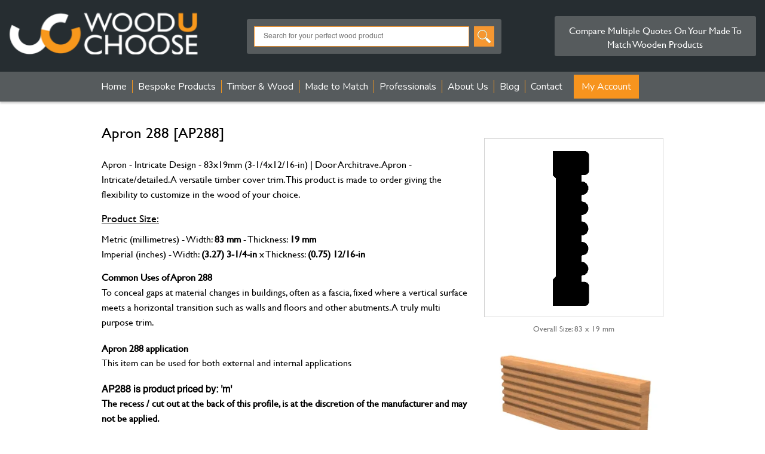

--- FILE ---
content_type: text/html;charset=UTF-8
request_url: https://www.wooduchoose.com/wooden/apron-288/
body_size: 19185
content:

<!doctype html>
<html lang="en">
<head>
<meta charset="UTF-8">
<title>Wooden Cover fillet/Aprons: Width: 83 mm - Thickness: 19 mm, made to order (AP288)</title>
<meta name="robots" content="index,follow">
<meta name="description" content="AP288 - Apron - Intricate/detailed. A versatile timber cover trim. Customise in the wood you choose. Size 83x19mm (3-1/4x12/16-in). AP288">
<meta name="keywords" content="Apron, Cover fillet, Wooden Trim">
<meta property="og:title" content="Apron - Intricate Design - 83x19mm (3-1/4x12/16-in) | Door Architrave | AP288">
<meta property="og:url" content="https://www.wooduchoose.com/wooden/apron-288/">
<meta property="og:type" content="website">
<meta property="og:description" content="AP288 - Apron - Intricate/detailed. A versatile timber cover trim. Customise in the wood you choose. Size 83x19mm (3-1/4x12/16-in). AP288">
<meta property="og:image" content="https://www.wooduchoose.com/uploads/AP288.webp">
<meta property="og:site_name" content="Wooduchoose - the wood price comparison website">
<link rel="canonical" href="https://www.wooduchoose.com/wooden/apron-288/">
<meta name="twitter:card" content="summary">
<meta name="twitter:site" content="@Wooduchoose">
<meta name="twitter:title" content="Apron - Intricate Design - 83x19mm (3-1/4x12/16-in) | Door Architrave ">
<meta name="twitter:description" content="AP288 - Apron - Intricate/detailed. A versatile timber cover trim. Customise in the wood you choose. Size 83x19mm (3-1/4x12/16-in). AP288">
<meta name="twitter:image" content="https://www.wooduchoose.com/uploads/AP288.webp">
<meta name="viewport" content="width=device-width, initial-scale=1">
<link rel="stylesheet" type="text/css" href="https://www.wooduchoose.com/css/clean_style.css" >
<link rel="stylesheet" href="https://cdnjs.cloudflare.com/ajax/libs/fancybox/3.5.7/jquery.fancybox.css" integrity="sha512-nNlU0WK2QfKsuEmdcTwkeh+lhGs6uyOxuUs+n+0oXSYDok5qy0EI0lt01ZynHq6+p/tbgpZ7P+yUb+r71wqdXg==" crossorigin="anonymous" referrerpolicy="no-referrer">
<link rel="shortcut icon" type="image/x-icon" href="https://www.wooduchoose.com/favicon.ico">
<LINK REL="apple-touch-icon" HREF="https://www.wooduchoose.com/apple-touch-icon.png">
<link rel="STYLESHEET" href="https://www.wooduchoose.com/css/featherlight.min.css" type="text/css">
<style>
input[type="checkbox"].switch_1{
font-size:16px;
-webkit-appearance: none;
-moz-appearance: none;
appearance: none;
width: 3.5em;
height: 1.5em;
background: #FF9900;
border-radius: 2.5em;
position: relative;
cursor: pointer;
outline: none;
-webkit-transition: all .2s ease-in-out;
transition: all .2s ease-in-out;
}
input[type="checkbox"].switch_1:checked{
background: #331B1A;
}
input[type="checkbox"].switch_1:after{
position: absolute;
content: "";
width: 1.5em;
height: 1.5em;
border-radius: 50%;
background: #fff;
-webkit-box-shadow: 0 0 .25em rgba(0,0,0,.3);
box-shadow: 0 0 .25em rgba(0,0,0,.3);
-webkit-transform: scale(.7);
transform: scale(.7);
left: 0;
-webkit-transition: all .2s ease-in-out;
transition: all .2s ease-in-out;
}
input[type="checkbox"].switch_1:checked:after{
left: calc(100% - 1.5em);
}
.lightbox{display:none;}
@media only screen and (min-width: 600px) {
.popup-box{
padding:20px;
min-width:750px;
}
.popup-box2{
padding:0px;
min-width:750px;
}
.popup-box iframe{
width:100%;
height:394px;
}
.col-4{
width:40%;
float:left;
}
.col-6{
width:50%;
float:left;
}
}
@media only screen and (max-width: 600px) {
.popup-box{
padding:20px;
min-width:100%;
}
.popup-box2{
padding:0px;
min-width:100%;
}
.popup-box iframe{
width:100%;
height:260px;
}
.col-4{
width:90%;
float:left;
}
.col-6{
width:90%;
float:left;
}
.hide-mob{
display:none;
}
}
.popup-box h2{
margin-bottom:10px;
}
.popup-box2 h2{
margin-bottom:15px;
}
.related-pro{
background-color: #E1E1E1;
padding:40px 40px;
margin:20px auto 0px;
}
.related-pro-inner {
max-width: 940px;
width: 100%;
margin: 0 auto;
}
div#footer{
margin-top:0px !important;
}
.products-all div.product-thumbs {
width:100% !important;
background:#FFFFFF !important;
margin-bottom:0px !important;
}
div.product-thumbs a.more-info {
background: #341B1A !important;
}
.owl-carousel .nav-btn{
height: 47px;
position: absolute;
width: 26px;
cursor: pointer;
top: 150px !important;
}
.owl-carousel .owl-prev.disabled,
.owl-carousel .owl-next.disabled{
pointer-events: none;
opacity: 0.2;
}
.owl-carousel .prev-slide{
background: url(../../assets/nav-icon.png) no-repeat scroll 0 0;
left: -33px;
}
.owl-carousel .next-slide{
background: url(../../assets/nav-icon.png) no-repeat scroll -24px 0px;
right: -33px;
}
.owl-carousel .prev-slide:hover{
background-position: 0px -53px;
}
.owl-carousel .next-slide:hover{
background-position: -24px -53px;
}
.vpg-bu1{
float:right;
text-align:right;
text-decoration:none;
color:#EF8903;
margin-top:10px;
font-weight:bold;
}
.vpg-bu1:hover{
float:right;
text-align:right;
text-decoration:none;
color:#E38100;
}
.smalDLArge{
border:1px solid #BDBDBD;
padding:5px 10px;
font-size:15px;
width:120px;
}
.smaldd1{
border:1px solid #BDBDBD;
padding:5px 10px;
font-size:15px;
}
/* The container-ckb */
.container-ckb {
display: block;
position: relative;
padding-left: 35px;
margin-bottom:0px;
cursor: pointer;
font-size:15px;
line-height:25px;
-webkit-user-select: none;
-moz-user-select: none;
-ms-user-select: none;
user-select: none;
}
/* Hide the browser's default checkbox */
.container-ckb input {
position: absolute;
opacity: 0;
cursor: pointer;
height: 0;
width: 0;
}
/* Create a custom checkbox */
.checkmark {
position: absolute;
top: 0;
left: 0;
height: 25px;
width: 25px;
background-color: #ffffff;
border:1px solid #808080;
}
/* On mouse-over, add a grey background color */
.container-ckb:hover input ~ .checkmark {
background-color: #eee;
border:1px solid #808080;
}
/* When the checkbox is checked, add a blue background */
.container-ckb input:checked ~ .checkmark {
background-color: #F8971D;
border:1px solid #F8971D;
}
/* Create the checkmark/indicator (hidden when not checked) */
.checkmark:after {
content: "";
position: absolute;
display: none;
}
/* Show the checkmark when checked */
.container-ckb input:checked ~ .checkmark:after {
display: block;
}
/* Style the checkmark/indicator */
.container-ckb .checkmark:after {
left: 9px;
top: 5px;
width: 5px;
height: 10px;
border: solid white;
border-width: 0 3px 3px 0;
-webkit-transform: rotate(45deg);
-ms-transform: rotate(45deg);
transform: rotate(45deg);
}
.product_list{
width:100% !important;
padding:8px;
margin:12px 0px 0px 0px;
border:1px solid #F59A38;
}
.mt-10{
margin-top:10px;
}
.mt-20{
margin-top:20px;
}
.mt-30{
margin-top:30px;
}
.row{
width:100%;
float:left;
}
</style>
<style>
.brand_button{
border:1px solid #604C4B;
border-radius:6px;
padding:8px 8px 8px 15px;
display:block;
clear:both;
line-height:70px;
font-family: "Gill Sans MT", "Gill Sans", '33535gillsansmt', "Myriad Pro", "DejaVu Sans Condensed", Helvetica, Arial, sans-serif;
font-size:16px;
font-weight:bold;
color:#000000;
text-decoration:none;
}
.brand_button img{
width:auto !important;
float:right !important;
margin-bottom:0px !important;
}
.brand_bu1{
display:block;
margin-bottom:15px;
clear:both;
}
.col-3{
width:50%;
padding-right:1%;
float:left;
}
.txt_wood{
font-size:12px;
text-transform:uppercase;
}
.wood_bu {
margin-top: 8px;
background: #FFFFFF !important;
border: 1px solid #00A453 !important;
padding-top: 10px;
padding-bottom: 10px;
padding-left: 10px;
padding-right: 24px;
display: block;
width: 100%;
color: #000;
text-align: left;
font-size: 12px;
cursor: pointer;
font-weight: bold;
text-transform: uppercase;
}
.wood_bu:hover {
background: #00A453 !important; /* Green background on hover */
color: #FFFFFF; /* White text on hover */
}
.wood_bu img {
float: left;
margin-right: 14px;
}
.wood_bu2 {
margin-top: 8px;
background: #FFFFFF !important;
border: 1px solid #ef8903 !important;
padding-top: 10px;
padding-bottom: 10px;
padding-left: 10px;
padding-right: 24px;
display: block;
width: 100%;
color: #000;
text-align: left;
font-size: 12px;
cursor: pointer;
font-weight: bold;
text-transform: uppercase;
}
.wood_bu2:hover {
background: #00A453 !important; /* Green background on hover */
color: #FFFFFF; /* White text on hover */
}
.wood_bu2 img {
float: left;
margin-right: 14px;
}
.wood_bu2 span{
font-weight:normal!important;
margin-top:10px;
}
.wood_timber{
background:#fff !important;
border: 1px solid #ef8903 !important;
padding-top:10px;
padding-left:10px;
padding-right:24px;
padding-bottom:10px;
display:block;
width:99%;
color:#979797;
text-align:center;
font-size:15px;
cursor:pointer;
font-weight:bold;
text-transform:uppercase;
}
.wood_timber:hover{
background:#018041 !important;
color:#fff;
}
.wood_buLarge{
background:#00A453 !important;
border-radius:4px !important;
padding-top:10px;
padding-left:10px;
padding-right:24px;
padding-bottom:10px;
display:block;
width:100%;
color:#FFFFFF;
text-align:center;
font-size:16px;
cursor:pointer;
font-weight:bold;
text-transform:uppercase;
}
.wood_buLarge:hover{
background:#018041 !important;
}
.wood_buLarge img{
float:left;
margin-right:10px;
}
.timberbox{
width: 100%;
padding: 12px 14px;
border: none;
border-radius: 4px;
background-color: #f1f1f1;
}
.MobibleImage {
width:100%;
margin-top:5px;
display: none;
}
@media only screen and (max-width: 600px) {
.col-3{
width:50% !important;
padding-right:1%;
float:left;
margin-bottom:20px;
}
.wood_bu img{
float:left;
margin-right:8px;
padding-bottom:15px;
}
.wood_bu2 img{
float:left;
margin-right:8px;
padding-bottom:15px;
}
.wood_bu {
margin-top: 6px;
padding-top: 8px;
padding-bottom: 8px;
padding-left: 10px;
padding-right: 4px;
font-size: 12px;
}
.wood_bu2 {
margin-top: 6px;
padding-top: 8px;
padding-bottom: 8px;
padding-left: 8px;
padding-right: 4px;
font-size: 11px;
}
.wood_timber{
font-size:12px;
}
.MobibleImage {
display: block;
}
}
@media (max-width: 767px) {
.tophidden-mobile { display: none;}
}
#rightcol2 h1{
margin-top: 5px;
margin-bottom: 0px;
color:#000000!important;
}
#rightcol2 p{
font-size: 16px!important;
line-height: 1.6 !important;
}
.smalllinkonpage {
font-size: 16px!important;
color: #ef8903!important;
text-decoration: none;
margin-left:15px;
}
.smalllinkonpage:hover{
font-size: 16px!important;
color: #ef8903!important;
text-decoration: underline;
}
.llinkonpage{
margin-bottom: 9px!important;
}
#otherwood{
background-color:#e8e9ea;
padding:8px;
width:99%;
}
.smalllsizetext {
font-size: 13px!important;
color: #737373!important;
margin-bottom:10px;
margin-top:-5px;
text-align: center;
}
.timbers{
font-size:13px;
}
table.timbers {
width: 100%!important;
}
.timbers tr{
padding:0px;
border:1px solid #999999!important;
box-shadow: 0 0 2px #999999;
}
.timbers td{
padding:5px;
font-size:13px;
min-width: 30px;
}
.timbers th{
padding:8px;
font-size:13px;
background-color:#e1e1e1;
border:0px;
}
</style>
<!-- Smartsupp Live Chat script -->
<script type="text/javascript">
(function() {
window.sib = {
equeue: [],
client_key: "yklee7nrbsqnvmlhqrk4mdf8"
};
/* OPTIONAL: email for identify request*/
// window.sib.email_id = 'example@domain.com';
window.sendinblue = {};
for (var j = ['track', 'identify', 'trackLink', 'page'], i = 0; i < j.length; i++) {
(function(k) {
window.sendinblue[k] = function() {
var arg = Array.prototype.slice.call(arguments);
(window.sib[k] || function() {
var t = {};
t[k] = arg;
window.sib.equeue.push(t);
})(arg[0], arg[1], arg[2], arg[3]);
};
})(j[i]);
}
var n = document.createElement("script"),
i = document.getElementsByTagName("script")[0];
n.type = "text/javascript", n.id = "sendinblue-js", n.async = !0, n.src = "https://sibautomation.com/sa.js?key=" + window.sib.client_key, i.parentNode.insertBefore(n, i), window.sendinblue.page();
})();
</script>
<style>
@import url('https://fonts.googleapis.com/css?family=Nunito:300,400,600,700,800&amp;display=swap');
</style>
</head>
<body>
<script src="https://cdnjs.cloudflare.com/ajax/libs/jquery/3.7.1/jquery.min.js" integrity="sha512-v2CJ7UaYy4JwqLDIrZUI/4hqeoQieOmAZNXBeQyjo21dadnwR+8ZaIJVT8EE2iyI61OV8e6M8PP2/4hpQINQ/g==" crossorigin="anonymous" referrerpolicy="no-referrer" async></script>
<script src="https://www.wooduchoose.com/js/featherlight.min.js" async ></script>
<script>var switchTo5x=true;</script>
<input type="hidden" name="sdmn" id="sdmn" value="0">
<div id="wrap" class="clearfix">
<div id="header" class="clearfix">
<div class="header" style="z-index:999;">
<div class="shopping-cart" id="ViewQuotesPopup" style="display:none">
<div class="shopping-cart-header">
<div class="closs-cart">
<a href=""><img src="https://www.wooduchoose.com/images/png/close-icon.svg" alt="close"></a>
</div>
<img src="https://www.wooduchoose.com/images/quote-req-icon.png" width="18" alt="Quote Request"> &nbsp;Quote Request&nbsp; <span class="badge">0</span>
</div> <!--end shopping-cart-header -->
</div>
<div class="dasktop-version">
<header class="new-header">
<div class="new-header-inner">
<div class="new-header-logo">
<a href="https://www.wooduchoose.com/"><img src="https://www.wooduchoose.com/images/webp/wucwhite.png" width="301" alt="wooduchoose - The home of wood"></a>
</div>
<div class="new-header-search" >
<form action="https://www.wooduchoose.com/search/" method="post" name="search">
<input type="text" class="form-control" name="keyword" id="keyword" placeholder="Search for your perfect wood product">
<input type="image" src="https://www.wooduchoose.com/images/search.png" alt="Search our wood database">
</form>
</div>
<div class="new-header-cart">
<p>Compare Multiple Quotes On Your Made To Match Wooden Products</p>
</div>
</div>
<script>
function wpopheader(id) {
document.getElementById(id).style.display = "block";
}
function hideMenuheader(id) {
document.getElementById(id).style.display = "none";
}
</script>
</header>
</div>
<div class="mobile-version">
<header class="new-header">
<div class="new-header-inner">
<div class="new-header-logo">
<a href="https://www.wooduchoose.com/"><img src="https://www.wooduchoose.com/images/new-page-mobile-logo-white1.png" alt="Wooduchoose- The home of wood" ></a>
</div>
<div class="new-header-text">
<span class="logo_htxt"><b>WOOD<span>U</span>CHOOSE</b></span>
</div>
<div class="new-header-cart">
<div class="new-header-magni">
<div class="image-holder">
<a class="magni-btn" href="#"><img src="https://www.wooduchoose.com/images/magnifying-glass-icon.png" alt="search"></a>
<a class="cross-btn" href="#"><img src="https://www.wooduchoose.com/images/close.svg" alt="close"></a>
</div>
</div>
</div>
</div>
</header>
<div class="new-header-search">
<form action="https://www.wooduchoose.com/search/" method="post" name="search">
<input type="text" class="form-control" name="keywordmobile" id="keywordmobile" placeholder="Search for your perfect wood product" >
<input type="image" src="https://www.wooduchoose.com/images/search.png" alt="search products" >
</form>
</div>
</div>
</div>
</div>
<div id="nav">
<label for="show-menu" class="show-menu">
</label>
<input type="checkbox" id="show-menu" role="button" aria-pressed="true">
<div class="show-close">
<a class="open-nav" href="#"><img src="https://www.wooduchoose.com/images/png/menu-icon.svg" alt="show menu" height="24" width="24"></a>
<a class="closs-nav" href="#"><img src="https://www.wooduchoose.com/images/png/close-icon.svg" alt="close menu" height="24" width="24"></a>
</div>
<ul id="main-nav">
<li class="top"><a href="https://www.wooduchoose.com/">Home</a></li>
<li class="top products-page-sec"><a href="javascript:void(0)">Bespoke Products</a>
<div class="products-submenu-top">
<div class="products-submenu-detail">
<div class="products-submenu-box">
<div class="products-submenu-box-inner">
<div class="products-submenu-box-alpha">
a
</div>
<div class="products-submenu-box-links"><ol>
<li><a href="https://www.wooduchoose.com/wood/architrave/">Architrave</a></li>
<li><a href="https://www.wooduchoose.com/wood/architrave-block/">Architrave Block</a></li>
</ol>
</div>
</div>
<div class="products-submenu-box-inner">
<div class="products-submenu-box-alpha">
b
</div>
<div class="products-submenu-box-links"><ol>
<li><a href="https://www.wooduchoose.com/wood/bar-rail/">Bar Rail</a></li>
<li><a href="https://www.wooduchoose.com/wood/base-rail/">Base Rail</a></li>
<li><a href="https://www.wooduchoose.com/wood/beading/">Beading</a></li>
<li><a href="https://www.wooduchoose.com/wood/bespoke-joinery/">Bespoke Joinery</a></li>
</ol>
</div>
</div>
</div><div class="products-submenu-box">
<div class="products-submenu-box-inner">
<div class="products-submenu-box-alpha">
c
</div>
<div class="products-submenu-box-links"><ol>
<li><a href="https://www.wooduchoose.com/wood/cills-thresholds-canopies-drips/">Cills & thresholds, canopies & drips</a></li>
<li><a href="https://www.wooduchoose.com/wood/cladding/">Cladding</a></li>
<li><a href="https://www.wooduchoose.com/wood/cover-filletaprons/">Cover fillet/Aprons</a></li>
<li><a href="https://www.wooduchoose.com/wood/coving-cornice-pelmet-crown/">Coving / Cornice / Pelmet</a></li>
</ol>
</div>
</div>
<div class="products-submenu-box-inner">
<div class="products-submenu-box-alpha">
d
</div>
<div class="products-submenu-box-links"><ol>
<li><a href="https://www.wooduchoose.com/wood/dado-rail/">Dado Rail</a></li>
<li><a href="https://www.wooduchoose.com/wood/decking/">Decking</a></li>
</ol>
</div>
</div>
</div><div class="products-submenu-box">
<div class="products-submenu-box-inner">
<div class="products-submenu-box-alpha">
f
</div>
<div class="products-submenu-box-links"><ol>
<li><a href="https://www.wooduchoose.com/wood/fascia-barge-and-soffit-board/">Fascia, Barge and Soffit Board</a></li>
<li><a href="https://www.wooduchoose.com/wood/flooring/">Flooring</a></li>
</ol>
</div>
</div>
<div class="products-submenu-box-inner">
<div class="products-submenu-box-alpha">
h
</div>
<div class="products-submenu-box-links"><ol>
<li><a href="https://www.wooduchoose.com/wood/handrail/">Handrail</a></li>
</ol>
</div>
</div>
<div class="products-submenu-box-inner">
<div class="products-submenu-box-alpha">
n
</div>
<div class="products-submenu-box-links"><ol>
<li><a href="https://www.wooduchoose.com/wood/newel-post/">Newel Post</a></li>
<li><a href="https://www.wooduchoose.com/wood/newell-cap/">Newell Cap</a></li>
</ol>
</div>
</div>
<div class="products-submenu-box-inner">
<div class="products-submenu-box-alpha">
p
</div>
<div class="products-submenu-box-links"><ol>
<li><a href="https://www.wooduchoose.com/wood/panel-mould/">Panel Mould</a></li>
<li><a href="https://www.wooduchoose.com/wood/picture-rail/">Picture Rail</a></li>
<li><a href="https://www.wooduchoose.com/PlanedWood/">Planed Square edge</a></li>
</ol>
</div>
</div>
</div><div class="products-submenu-box">
<div class="products-submenu-box-inner">
<div class="products-submenu-box-alpha">
s
</div>
<div class="products-submenu-box-links"><ol>
<li><a href="https://www.wooduchoose.com/SawnTimber/">Sawn Timber</a></li>
<li><a href="https://www.wooduchoose.com/wood/skirting-board/">Skirting Board</a></li>
<li><a href="https://www.wooduchoose.com/wood/Special-Products/">Special Products</a></li>
<li><a href="https://www.wooduchoose.com/wood/spindles/">Spindles</a></li>
</ol>
</div>
</div>
<div class="products-submenu-box-inner">
<div class="products-submenu-box-alpha">
t
</div>
<div class="products-submenu-box-links"><ol>
<li><a href="https://www.wooduchoose.com/wood/tongue-and-groove/">Tongue and Groove</a></li>
</ol>
</div>
</div>
</div>
<div class="clearfix"></div>
<p style="text-align:center; text-transform:none;"> <a href="https://www.wooduchoose.com/allcategories/" style="text-decoration:none; padding-left:0px; padding-right:0px; border-right:0px; color:#949494">Browse all categories</a> | <a href="https://www.wooduchoose.com/categories/" style="text-decoration:none; padding-left:0px; padding-right:0px; border-right:0px; color:#949494">Browse by use</a></p>
</div></div>
<li class="top"><a href="https://www.wooduchoose.com/PlanedWood/">Timber &amp; Wood</a>
<ul>
<li><a href="https://www.wooduchoose.com/PlanedWood/">Planed Timber (PAR)</a></li>
<li><a href="https://www.wooduchoose.com/SawnTimber/">Sawn Timber Boards</a></li>
<li><a href="https://www.wooduchoose.com/standard-sawn-pse/">Sawn / Planed Standard Boards</a></li>
<li><a href="https://www.wooduchoose.com/wood/Wood-Trading/">Buy and Sell Timber</a></li>
<li><a href="https://www.wooduchoose.com/wood/wood-packs/">Wood Packs</a></li>
<li><a href="https://www.wooduchoose.com/wood-database/">Timber Information</a></li>
</ul>
</li>
<li class="top"><a href="https://www.wooduchoose.com/made-to-match/">Made to Match</a>
<ul>
<li><a href="https://www.wooduchoose.com/made-to-match/">Product Wizard</a></li>
<li><a href="https://www.wooduchoose.com/period-wood-mouldings/">Period Wood Mouldings</a></li>
<li><a href="https://www.wooduchoose.com/bespoke-multiple-or-single-mouldings/">Bespoke Mouldings</a></li>
<li><a href="https://www.wooduchoose.com/bespoke-any-wooden-product/">Bespoke - any wooden product</a></li>
<li><a href="https://www.wooduchoose.com/bespoke-joinery-tender-and-quotes/">Bespoke Joinery Tenders</a></li>
<li><a href="https://www.wooduchoose.com/bespoke-intricate-mouldings-cnc/">Bespoke Intricate Mouldings (CNC)</a></li>
<li><a href="https://www.wooduchoose.com/ResinTables/">River / Resin Tables</a></li>
</ul>
</li>
<li class="top"><a href="https://www.wooduchoose.com/woodutrade/">Professionals</a>
<ul>
<li><a href="https://www.wooduchoose.com/Architects/register.cfm">Architects</a></li>
<li><a href="https://www.wooduchoose.com/woodutrade/">Suppliers</a></li>
</ul>
</li>
<li class="top"><a href="https://www.wooduchoose.com/about-us/">About Us</a>
<ul>
<li><a href="https://www.wooduchoose.com/how-it-works/">How it Works</a></li>
<li><a href="https://www.wooduchoose.com/faqs/">FAQ's</a></li>
<li><a href="https://www.wooduchoose.com/brands/">Our Brands</a></li>
<li><a href="https://www.wooduchoose.com/data-and-trends/">Data &amp; Trends</a></li>
<li><a href="https://www.wooduchoose.com/ai-tools/">Ai Tools</a></li>
<li><a href="https://www.wooduchoose.com/delivery/">Delivery</a></li>
</ul>
</li>
<li><a href="https://www.wooduchoose.com/Blog/">Blog</a>
<ul>
<li><a href="https://www.wooduchoose.com/Blog/">Blog</a></li>
<li><a href="https://www.wooduchoose.com/article/"> Articles &amp; Updates</a></li>
</ul>
</li>
<li><a style="border-right:none;" href="https://www.wooduchoose.com/contact/">Contact</a>
</li>
<li class="top"><a href="#" style="color: white;">My Account</a>
<ul>
<li><a href="https://www.wooduchoose.com/MyAccount/">Customers</a></li>
<li><a href="https://www.trade.wooduchoose.com/">Suppliers</a></li>
<li><a href="https://www.wooduchoose.com/Architects/">Architects</a></li>
<li><a href="https://www.wooduchoose.com/retrievequote/">Retrieve Quote</a></li>
</ul>
</li>
</ul>
</div>
<div id="stage" class="clearfix">
<div class="product-type1" >
<div id="inner-products" >
<div id="rightcol2" style="margin-top: 5px;">
<h1>Apron 288 [AP288]</h1>
<div class="MobibleImage">
<img src="https://www.wooduchoose.com/uploads/AP288.png" alt="AP288 profile image" width="300" height="300" style="border: 1px solid #d1d1d1;">
</div>
<br ><p>Apron - Intricate Design - 83x19mm (3-1/4x12/16-in) | Door Architrave. Apron - Intricate/detailed. A versatile timber cover trim. This product is made to order giving the flexibility to customize in the wood of your choice.</p>
<div id="productconten1t" class="abc">
<h2><u>Product Size:</u></h2>
<p style="margin-top:6px;">Metric (millimetres) - Width: <b>83 mm </b>- Thickness: <b>19 mm </b>
<br >Imperial (inches) - Width: <b>(3.27) 3-1/4-in </b>x Thickness: <b>(0.75) 12/16-in</b></p>
</div>
<h3><span><b>Common Uses of Apron 288 </b></span></h3>
<p>To conceal gaps at material changes in buildings, often as a fascia, fixed where a vertical surface meets a horizontal transition such as walls and floors and other abutments. A truly multi purpose trim.</p>
<h4><span>Apron 288 application</span></h4>
<p>This item can be used for both external and internal applications</p>
<h4><a href="https://www.wooduchoose.com/uploads/wuc%20quantity%20guide2.pdf" target="_blank">AP288 is product priced by: 'm' </a> </h4>
<p><b>The recess / cut out at the back of this profile, is at the discretion of the manufacturer and may not be applied. </b></p>
<form method="post" name="showFinishOrder" id="showFinishOrder">
<input type="hidden" name="cat" value="14">
<input type="hidden" name="pro" value="2287">
<input type="hidden" name="mat" id="mat" value="">
<div class="row mt-20" >
<div id="otherwood" style="text-align:center;">PLEASE SELECT WOOD</div>
<div class="col-3 txt_wood">
<button type="button" class="wood_bu" onClick="selectionwood(1)" style="text-align: center; "><img src="https://www.wooduchoose.com/images/paint-outdoors_b.svg" height="36" width="36" alt="paints well outdoors">A Wood that paints well for outdoors</button>
</div>
<div class="col-3 txt_wood">
<button type="button" class="wood_bu" onClick="selectionwood(2)" style="text-align: center;"><img src="https://www.wooduchoose.com/images/paint-indoor_b.svg" height="36" width="36" alt=" paints well inside">A Wood that paints well for indoor use</button>
</div>
<div class="col-3 txt_wood">
<button type="button" class="wood_bu" onClick="selectionwood(6)" style="text-align: center;"><img src="https://www.wooduchoose.com/images/suitable_b.svg" height="36" width="36" alt="Best wood">Most suitable wood for intended use</button>
</div>
<div class="col-3 txt_wood">
<button type="button" class="wood_bu" onClick="selectionwood(3)" style="text-align: center;"><img src="https://www.wooduchoose.com/images/cheapest-wood_b.svg" height="36" width="36" alt="Cheapest wood">The Cheapest suitable wood available </button>
</div>
<div class="col-3 txt_wood">
<button type="button" class="wood_bu2" onClick="selectionwood(26)" style="text-align: center;"><img src="https://www.wooduchoose.com/uploads/accoya.webp" height="36" width="36" alt="Accoya">Accoya <br><span>Modified Woods</span> </button>
</div>
<div class="col-3 txt_wood">
<button type="button" class="wood_bu2" onClick="selectionwood(4)" style="text-align: center;"><img src="https://www.wooduchoose.com/uploads/white-ash.jpg" height="36" width="36" alt="Ash (American White)">Ash (American White) <br><span>Hardwood</span> </button>
</div>
<div class="col-3 txt_wood">
<button type="button" class="wood_bu2" onClick="selectionwood(18)" style="text-align: center;"><img src="https://www.wooduchoose.com/uploads/european-beech.jpg" height="36" width="36" alt="Beech (Euro)">Beech (Euro) <br><span>Hardwood</span> </button>
</div>
<div class="col-3 txt_wood">
<button type="button" class="wood_bu2" onClick="selectionwood(9)" style="text-align: center;"><img src="https://www.wooduchoose.com/uploads/black-walnut.jpg" height="36" width="36" alt="Black Walnut (American)">Black Walnut (American) <br><span>Hardwood</span> </button>
</div>
<div class="col-3 txt_wood">
<button type="button" class="wood_bu2" onClick="selectionwood(23)" style="text-align: center;"><img src="https://www.wooduchoose.com/uploads/western-red-cedar.jpg" height="36" width="36" alt="Cedar">Cedar <br><span>Softwood</span> </button>
</div>
<div class="col-3 txt_wood">
<button type="button" class="wood_bu2" onClick="selectionwood(10)" style="text-align: center;"><img src="https://www.wooduchoose.com/uploads/cherry-wood.jpg" height="36" width="36" alt="Cherry">Cherry <br><span>Hardwood</span> </button>
</div>
<div class="col-3 txt_wood">
<button type="button" class="wood_bu2" onClick="selectionwood(17)" style="text-align: center;"><img src="https://www.wooduchoose.com/uploads/meranti.jpg" height="36" width="36" alt="Dark Red Meranti">Dark Red Meranti <br><span>Hardwood</span> </button>
</div>
<div class="col-3 txt_wood">
<button type="button" class="wood_bu2" onClick="selectionwood(21)" style="text-align: center;"><img src="https://www.wooduchoose.com/uploads/douglas-fir.jpg" height="36" width="36" alt="Douglas Fir">Douglas Fir <br><span>Softwood</span> </button>
</div>
<div class="col-3 txt_wood">
<button type="button" class="wood_bu2" onClick="selectionwood(15)" style="text-align: center;"><img src="https://www.wooduchoose.com/uploads/iroko-wood.jpg" height="36" width="36" alt="Iroko">Iroko <br><span>Hardwood</span> </button>
</div>
<div class="col-3 txt_wood">
<button type="button" class="wood_bu2" onClick="selectionwood(25)" style="text-align: center;"><img src="https://www.wooduchoose.com/uploads/european-larch.jpg" height="36" width="36" alt="Larch (European)">Larch (European) <br><span>Softwood</span> </button>
</div>
<div class="col-3 txt_wood">
<button type="button" class="wood_bu2" onClick="selectionwood(11)" style="text-align: center;"><img src="https://www.wooduchoose.com/uploads/hard-maple.jpg" height="36" width="36" alt="Maple (American)">Maple (American) <br><span>Hardwood</span> </button>
</div>
<div class="col-3 txt_wood">
<button type="button" class="wood_bu2" onClick="selectionwood(5)" style="text-align: center;"><img src="https://www.wooduchoose.com/uploads/white-oak.jpg" height="36" width="36" alt="Oak (American White)">Oak (American White) <br><span>Hardwood</span> </button>
</div>
<div class="col-3 txt_wood">
<button type="button" class="wood_bu2" onClick="selectionwood(36)" style="text-align: center;"><img src="https://www.wooduchoose.com/uploads/european-oak.jpg" height="36" width="36" alt="Oak - Joinery Grade S/E (Euro)">Oak - Joinery Grade S/E (Euro) <br><span>Hardwood</span> </button>
</div>
<div class="col-3 txt_wood">
<button type="button" class="wood_bu2" onClick="selectionwood(12)" style="text-align: center;"><img src="https://www.wooduchoose.com/uploads/european-oak.jpg" height="36" width="36" alt="Oak - Prime S/E (Euro)">Oak - Prime S/E (Euro) <br><span>Hardwood</span> </button>
</div>
<div class="col-3 txt_wood">
<button type="button" class="wood_bu2" onClick="selectionwood(13)" style="text-align: center;"><img src="https://www.wooduchoose.com/uploads/sapele.jpg" height="36" width="36" alt="Sapele">Sapele <br><span>Hardwood</span> </button>
</div>
<div class="col-3 txt_wood">
<button type="button" class="wood_bu2" onClick="selectionwood(20)" style="text-align: center;"><img src="https://www.wooduchoose.com/uploads/softwood-redwood.jpg" height="36" width="36" alt="Scandinavian Redwood">Scandinavian Redwood <br><span>Softwood</span> </button>
</div>
<div class="col-3 txt_wood">
<button type="button" class="wood_bu2" onClick="selectionwood(22)" style="text-align: center;"><img src="https://www.wooduchoose.com/uploads/longleaf-pine-yellow-pine.jpg" height="36" width="36" alt="Southern Yellow Pine">Southern Yellow Pine <br><span>Softwood</span> </button>
</div>
<div class="col-3 txt_wood">
<button type="button" class="wood_bu2" onClick="selectionwood(19)" style="text-align: center;"><img src="https://www.wooduchoose.com/uploads/european-steamed-beech.jpg" height="36" width="36" alt="Steamed Beech">Steamed Beech <br><span>Hardwood</span> </button>
</div>
<div class="col-3 txt_wood">
<button type="button" class="wood_bu2" onClick="selectionwood(8)" style="text-align: center;"><img src="https://www.wooduchoose.com/uploads/tulipwood-poplar.jpg" height="36" width="36" alt="Tulipwood (Poplar)">Tulipwood (Poplar) <br><span>Hardwood</span> </button>
</div>
<div class="col-3 txt_wood">
<button type="button" class="wood_bu2" onClick="selectionwood(14)" style="text-align: center;"><img src="https://www.wooduchoose.com/uploads/utile.jpg" height="36" width="36" alt="Utile">Utile <br><span>Hardwood</span> </button>
</div>
</div>
<div class="row mt-10" > <br>
<button type="button" class="wood_timber" onClick="submitform();" style="text-align: center; ">Browse all wood / timber options &#187;</button>
</div>
</form>
<div style="clear:both;"></div>
<div style="clear:both;"></div>
<p>&nbsp;</p>
<p><a href="javascript: history.go(-1);" style="color: #C00; text-decoration: none;">&laquo; Go Back</a></p>
</div><div id="leftcol2">
<br><br>
<a href="https://www.wooduchoose.com/uploads/AP288.png" data-featherlight="image"><img src="https://www.wooduchoose.com/uploads/AP288.png" alt="AP288 profile image" width="300" height="300" style="border: 1px solid #d1d1d1;"></a>
<div class="smalllsizetext">Overall Size: 83 x 19 mm </div>
<a href="https://www.wooduchoose.com/uploads/AP288.webp" data-featherlight="image"><img src="https://www.wooduchoose.com/uploads/AP288.webp" width="300" height="208" alt="AP288 profile image"></a>
<p ><a class="pdf icon-file-pdf" href="https://www.wooduchoose.com/uploads/AP288.pdf" target="_blank"><img src="https://www.wooduchoose.com/images/png/pdf-file.svg" width="30" height="30" alt="PDF Detail Sheet for AP288"><span>AP288 Detail Sheet</span></a></p>
<div style="display:block;">
<p ><a class="dwg icon-box-add" href="https://www.wooduchoose.com/Architects/register.cfm" ><img src="https://www.wooduchoose.com/images/png/dwg-file.svg" alt="Architects Technical File for AP288" width="30" height="30" ><span> Drawing File</span></a></p>
<p><small><a href="https://www.wooduchoose.com/Architects/register.cfm">Architects, Designers and Specifier? Download this for free - register now</a></small></p>
<br>
<table class="timbers">
<tr>
<th colspan="2" ><b>Product Specification / Features</b> </th>
</tr>
<tr>
<td><img src="https://www.wooduchoose.com/images/product-spec-icons/10.svg" width="66" height="57" alt="Suppliers ready to quote"></td>
<td><b>More than 10 Suppliers ready to quote.</b> <br>
We send to our extensive database of the country's top suppliers and find you the most competitive prices, best delivery and highest quality - we shop around so you don't have too. One click and we do the work for you.</td>
</tr>
<tr>
<td><img src="https://www.wooduchoose.com/images/product-spec-icons/multiple-woods.svg" width="66" height="57" alt="Available in your choice of wood"></td>
<td><b>Available in your choice of wood</b> <br>
Available in your choice of wood species. We'll also help you choose the right wood for your application</td>
</tr>
<tr>
<td><img src="https://www.wooduchoose.com/images/product-spec-icons/unfinished.svg" width="66" height="57" alt="Left unfinished to be coated"></td>
<td><b>Left unfinished to be coated</b> <br>
Left unfinished to be coated or finished as desired. This will be 'bare' - for information about wood finishing please go to <a href="https://www.wooduchoose.com/finishing-and-decorating-wood/">Finishing and Decorating Eood</a></td>
</tr>
<tr>
<td><img src="https://www.wooduchoose.com/images/product-spec-icons/multiple-suppliers.svg" width="66" height="57" alt="Multiple suppliers ready to quote"></td>
<td><b>Multiple suppliers ready to quote</b> <br>
We have multiple partners who can supply this product. Compare prices and options</td>
</tr>
<tr>
<td><img src="https://www.wooduchoose.com/images/product-spec-icons/custom-made.svg" width="66" height="57" alt="Made to order for you"></td>
<td><b>Made to order for you</b> <br>
Customizable and then lovingly made, for you, to order. You'll get estimated timescales at pricing stage</td>
</tr>
</table>
</div>
<div class="clearfix"></div>
</div>
</div>
</div></div>
<div id="footer" class="clearfix">
<style>
div.footer-box p {
font-weight: normal;
color: #939598;
text-transform: uppercase;
padding-bottom: 3px;
border-bottom: 1px solid #F7941E;
width: 100px;
font-size: 12px;
position: relative;
}
div.footer-box p:after{
position: absolute;
content: "";
left: 0;
top: auto;
width: 40px;
height: 4px;
background-color: #F7941E;
bottom: -4px;
}
.footertextbox{
color: #fff;
font-family: HelveticaNeue;
font-size: 10px;
line-height: 15px;
padding-top: 5px;
padding-right: 13px;
}
</style>
<style>
@media (max-width: 767px) {
.footer-box{ display: none;}
}
</style>
<div class="footer-box-inner">
<div class="footer-box clearfix double">
<p style="margin-bottom:10px;">About:</p>
<div class="footertextbox">Open 24/7 our innovative online wood portal is the go to website for all things wood. Simply - you tell us what you need, through our guided choice process, and we find you the best suppliers, manufacturers, products and services. We offering price comparisons and easy selection methods</div>
</div>
<div class="footer-box clearfix">
<p>Legal:</p>
<ul>
<li><a href="https://www.wooduchoose.com/terms/">Terms &amp; Conditions</a></li>
<li><a href="https://www.wooduchoose.com/cookie/">Cookie Policy</a></li>
<li><a href="https://www.wooduchoose.com/privacy/">Privacy Policy</a></li>
</ul>
</div>
<div class="footer-box clearfix">
<p>Address:</p>
<ul>
<li style="font-size:10px!important; line-height: 14px;">Whiteoaks Court, <br />Davids Lane, <br />Ivybridge, Devon,<br /> PL21 0DW</li>
</ul>
</div>
<div class="footer-box clearfix">
<p>Company Info:</p>
<ul style="font-size:10px!important;">
<li ><b>WOODUCHOOSE LTD</b></li>
<li ><span><b>UK Reg:</b> </span> 08076482 </li>
<li ><span><b>ICO:</b> </span> ZA523256</li>
</ul>
</div>
</div>
<script>
(function(i,s,o,g,r,a,m){i['GoogleAnalyticsObject']=r;i[r]=i[r]||function(){
(i[r].q=i[r].q||[]).push(arguments)},i[r].l=1*new Date();a=s.createElement(o),
m=s.getElementsByTagName(o)[0];a.async=1;a.src=g;m.parentNode.insertBefore(a,m)
})(window,document,'script','//www.google-analytics.com/analytics.js','ga');
ga('create', 'UA-42402996-2', 'auto');
ga('send', 'pageview');
window.onscroll = function() {myFunction()};
var nav = document.getElementById("nav");
var sticky = nav.offsetTop;
function myFunction() {
if (window.pageYOffset > sticky) {
nav.classList.add("sticky");
} else {
nav.classList.remove("sticky");
}
}
</script>
<script src="https://www.wooduchoose.com/js/auto-complete.js"></script>
<script
src="https://code.jquery.com/jquery-3.4.1.min.js"
integrity="sha256-CSXorXvZcTkaix6Yvo6HppcZGetbYMGWSFlBw8HfCJo="
crossorigin="anonymous"></script>
<script>
$(".magni-btn").click(function() {
$(this).parents(".new-header").next(".new-header-search").slideDown();
$(this).parents(".image-holder").addClass("active");
});
$(".cross-btn").click(function() {
$(this).parents(".new-header").next(".new-header-search").slideUp();
$(this).parents(".image-holder").removeClass("active");
});
$( ".show-close .open-nav" ).click(function() {
$( "#main-nav" ).addClass("active");
//alert("Test");
$( ".show-close" ).addClass("active");
});
$( ".show-close .closs-nav" ).click(function() {
$( "#main-nav" ).removeClass("active");
$( ".show-close" ).removeClass("active");
});
// Favourites drop cart
$('#favourites').click( function(event){
event.stopPropagation();
$('#favourtieCart').toggle("300");
});
$('#favouritesMobile').click( function(event){
event.stopPropagation();
$('#favourtieCart').toggle("300");
});
// Shopping drop cart
$('#shopCart').click( function(event){
event.stopPropagation();
$('#shoppingCart').toggle("300");
});
$('#shopCartMobile').click( function(event){
event.stopPropagation();
$('#shoppingCart').toggle("300");
});
// QuoteRequest drop cart
$('#ViewQuotesp').click( function(event){
event.stopPropagation();
$('#ViewQuotesPopup').toggle("300");
});
$('#ViewQuotespMobile').click( function(event){
event.stopPropagation();
$('#ViewQuotesPopup').toggle("300");
});
$(document).click( function(){
$('#favourtieCart').hide("300");
$('#shoppingCart').hide("300");
$('#ViewQuotesPopup').hide("300");
});
$(".artwork-sec ul li a").on('click', function (event) {
event.stopPropagation();
$(".artwork-sec ul li.active").removeClass('active');
$(this).parent().addClass('active');
e.preventDefault();
});
$(document).click( function(event){
event.stopPropagation();
$('.artwork-sec ul li').removeClass('active');
});
// Prod wizard continue
$("#product-wizard-continue").click(function() {
var url= $("#product_list option:selected").val();
if(url == "") {
alert("Please select product.");
return;
}
window.location = url;
});
var choices = ['6 head moulding machine','Abstract Wood Art','acrylic paint','adhesive','aeroplane','aeroplane propeller','Aircraft','airplane','airplane flaps','archery','Archery Bows','architect models','architect/designer','architectural joinery','Architectural Models','architrave','Architrave - TO MATCH','Architrave Block','architrave moulding','architrave to match','architraves','art stand','Art stands','artificial arms','artificial legs','Artificial Limbs','artwork','back boards','Badges','Bagpipe Chanters','bagpipes','balance beams','Balance benches','bandsaw','bangles','banjo','Banjos','bar furniture','bar stool','bar stools','barge board','barrel','Barrels','barstool','base','base board','base board matching','base lumber','Base rail','Base Rail - TO MATCH','base rail to match','base timber','base to match','baseball bats','baserail','baserails','basket','basket making','Baskets','bat box','bath','bath mat','bath mats','bathing','Baths',' Bathtubs and Accessories','bathtub','bats','battens','Battery Boxes','battery cases','battery parts','battery separators','baubles','Beading','Beading - TO MATCH','beading to match','beads','beam','beams','bearer','Bearers','bearing','Bearings','beehive','Beehives','beer barrels','belt sanders','bench','bench saws','Benches','Bespoke Joinery','bespoke kitchen','Billiard Cues','Billiard Tables','Bins','bird box','bird boxes','bird tables','Bird tables/boxes','blind slats','Blinds','block board','Blockboard','board games','boat building','boat masts','boat oars','boat parts','Boatbuilding','boats','bobbin','Bobbins and Spools','book ends','book mark','Book marks','book shelf','book stops','Bookends','books about wood','bookshelf','boot rack','Boot Racks','bottle stands','bottom rail','bow and arrows','bowling alley','Bowling Alleys','Bowling Balls','bowling lane floor','bowls','bows','box','Boxes',' cases and crates','Bracelets and Bangles','bread bin','breadbins','briquettes','brooch','broom','broom handles','broom heads','brooms','brush','brush backs','brush handles','brush heads','Brushes & Brooms','builder/contractor','building wood','bulletin board','Buoyancy In Buoys','buoys','bureaus','butcher block','butcher blocks','Butchers Blocks','Buttons','Cabin Building','cabin construction','cabin logs','cabin making','Cabinet Making','cabins','canes','canoe','canoe oars','canoe paddle','Canoes','canopy','capping','Car Dashboards','car parts','carcussing','cardboard','carpenter/joinery installer','carpentry','carpentry books','carpentry courses','carts','carved items','Carving','case','cases','caskets','casks','cedar shingles','cell phone stand','cellar shelves','cellos','chair','chair backs','chair blocks','chair legs','chair rail','chair rail to match','Chair Raisers','chair risers','chair slats','chairrails','Chairs','chanter','Charcoal for Gunpowder','chemical vats','chess boards','Chess Pieces','chests','childrens toys','chisels','chocolate box','chop board','chopping board','Chopping boards','chopping surfaces','Christmas Decorations','Christmas ornaments','Christmas trees','church benching','Church Pews','church pulpit','church seating','cigar box','Cigar Boxes','cigar cases','cills','Cills & thresholds',' canopies & drips','Cladding','Cladding - TO MATCH','cladding to match','classic car parts','clock','Clocks','closet','clothes buttons','clothes pegs','club heads','cnc routers','Coach Building','coaches','Coasters','coat hook','coat hook back boards','Coat hooks','coatings','coatings for wood','coffee tables','coffin','Coffins','cogs','collars','columns','concrete shuttering','conference stands','conk engraving','construction','Constructional Timber','containers','cooperage','corner blocks','cornice','counter battens','cove','Cover fillet/Aprons','cover fillets','cover timbers','Coving - TO MATCH','coving to match','Coving/Cornice/Pelmet','craft courses','crate','crates','cricket bats','cricket stump','Cricket Stumps','croquet mallet','cross cut saw','cues','Cufflinks','cupboard','cutlery','cylindrical rulers','Dado rail','Dado Rail - TO MATCH','dado rail to match','dadorail','dados','dance floor','Danish oil','deck board','Decking','Decking - TO MATCH','decking board','decking to match','decorative bookmarks','decorative carved work','decorative cufflinks','decorative inlay','decorative mouldings','decorative ornaments','decorators/painters','Design Courses','desk name plates','desks','developer','digital services','dining tables','display boards','display case','Display cases','display plaque','Docks','Domestic Wood Ware','door','door corners','door handles','Door handles and knobs','door knobs','door leaf','door mat','door mats','door moulding','door stops','Door Stops/Wedges','door surround','door surrounds','door trim','Doors & Door Linings','double weathered board','dove tail joint machine','dowel','Dowels','Drawing Instruments','dresser','Dressers','drip','drip boards','driveway gate','drum set sticks','drumstick','Drumsticks','dustbins','dyes','ear ring','earring','Earrings','Easter Decorations','Easter eggs','egg cups','Egg cups and holders','egg holders','egg stands','eggs','Electrical & Wood','electrical items','electronics','engagement ring','engraved gifts','engraved items','engraved posters','Engraving','engraving machines','entrance gates','Epoxy resin','Epoxy resin tables','exterior artwork','external panelling','extractors','eye wear','eyewear','fascia board','Fascia Board - TO MATCH','fascia to match','Fascia',' Barge and Soffit Board','fence posts','fences','Fencing','fibre board','Fibreboard','field gates','fire matches','fire wood','firewood','fishing net floats','fishing rods','Fishing Rods & Floats','fittings for shops','fixings','floating markers','floats','floor boarding','floor boards','floor joists','Flooring','flooring/floor coverings','floors','floors for gymnasiums and internal courts','floors for roller skating','food container','Food Containers','food tray','foot stools','for gunpowder','for moorings','forks','form work','formwork','four headed moulding machines','frame garages','frame houses','frame sheds','Furniture Components','furniture making','gallows','Gallows Brackets','games','garage frames','garden bench','garden benches','garden chairs','Garden Furniture','garden gates','garden planters','garden retainers','garden sheds','garden sleepers','garden tables','gate','Gates','glazed display case','glazing bar','glazing beads','glue','glue guns','Golf Club Heads','golf heads','golf tee marker','Golf Tee Markers and Tees','golf woods','grandfather clocks','green house components','greenhouse','Greenhouses','grinder','grooved boarding','guitar','Guitars','Gun and Rifle Stocks','gun handle','gun powder','gun stock','gunstocks','Halloween Decorations','hammer','hammer heads','hand carving','hand rail','hand rail profile','Hand tools','Handrail','Handrail - TO MATCH','handrail to match','handrails','hanging baskets','hanging decorations','heads','Health and Safety in Woodwork','hearts','hole number markers','hop up','house models','house name plaque','House numbers','house signs','id plates','inlay','Inlays','iPhone case','iPhone stand','jetties','jetty','jewellery box','Jewellery boxes','jewellery ring','joinery','joinery benches','joinery books','joinery classes','joinery courses','joinery design','joinery health and safety','joist','Joists','kayak','key holders','key hook','Key hooks','kitchen cabinets','kitchen counters','kitchen dresser','kitchen units','kitchen utensils','kitchen ware','Kitchens','knife','knife handles','lab desks','lab equipment','lab stools','Laboratory Benches','laboratory stools','ladder','Ladders','lamp stands','Lamps and Lamp Stands','laser engraving','lawn bowls','leg splint','leg support','life float','Life Jackets','life preserver','light stand','light switches','lintels','log cabin','log fires','log raft','logs','louvered doors','louvered shutters','Louvers','machine parts','Machinery Parts','mad','Made to Match','made to match architrave','made to match base rail','made to match beading','made to match cladding','made to match coving','made to match dado rail','made to match decking','made to match fascia','made to match handrail','made to match mouldings','made to match panel mould','made to match picture rail','made to match skirting','made to match tongue and groove','made to match window parts','magazines','mallet','mallets','mandolin','Mandolins','marine','marine timber','Masts','match architrave','match base rail','match beading','match cladding','match coving','match dado rail','match decking','match fascia','match handrail','match my moulding','match panel mould','match picture rail','match profile','match skirting','match tongue and groove','match window parts','Matches','Mats','medium density fibreboard','mid-rails','mill wheels','mobile phone stand','model airplanes','Model Making','models','money box','mortice machine','moulding to match','nail pins','nails','name plates','name stand','names plates','Naval Architecture','naval buildings','naval structures','neck jewellery','Necklace','net floats','Newel Post','newel posts','newel top','Newell Cap','newels','notice board','Notice boards','number board','oak frame houses','oars','office furniture','Oils','olive products','olive wood','olive wood products','orbital sanders','Organ building','organ parts','organ pipes','Ornaments','Osmo oil','owl box','packing cases','pad stand','paddles','Paint','painting stands','Pallets','palm sanders','Panel Mould','Panel Mould - TO MATCH','panel mould to match','panel moulding','panelling','panels','Paper','par','parallel rules','park bench','peg','Pegs','pellet cutters','pellet machine','Pellets','pelmet','pencil boxes','pencils','pens','period architrave','pet caskets','pet coffins','pews','phone case','Phone Tablet stands & Cases','piano keys','piano parts','Pianos','picket fence','Picture rail','Picture Rail - TO MATCH','picture rail to match','picture rails','pictures','Pictures and Posters','piggy bank','piles','piling','pillar drill','pin boards','pin guns','pipes','pistol handles','pit props','place mats','plane','plane square edge','planed all round','Planed Square edge','planed timber','planer','planer thicknesser','plant pots','Planters','plaque','Plaques','plasterer','plates','ply','ply wood','Plywood','Podium Stands','poles','police battens','Police Truncheons','polo mallets','pool cues','pool tables','post and rail fence','post cap','posters','posts','posts for docks','Power Tools','power tools for wood work. Cordless drills','profile grinder','profile pegs','Propellers','protect wood','Pse','pulp','pulpit','Pulpits','pumpkins','purlins','puzzle','puzzle pieces','Puzzles','Rackets',' Bats and Mallets','racking','raft','Rafts','rail bearers','railings','rails','railway sleepers','reception screens','reindeer','Related Trades','resin','resin products','Resin tables','resin wood ornaments ','rifle butts','ring box','ring boxes jewellery boxes','Rings','rinks','rip saw','rip saws','river tables','Rocking Chair and Rockers','rocking chair parts','rocking chair rockers','rocking chairs','rods','roller skate rinks','Roller-Skating Rinks','rollers','rolling pins','ronseal','roof trusses','roofer','Roofing Timbers','room dividers','rough sawn','round dowel','round posts','rounders bats','routers','Rulers','rules','Sadolin','safety in woodwork','sanding machines','sash material','sawn','Sawn / Planed Standard Boards','sawn boards','Sawn Timber','screen','Screens','Sculpture','sculptures','seats','SEO','Serving platters','Serving trays','Set Squares','shades','Sheds','shelf supports','shelves','Shelving','Shingles','ship building','ship masts','ships','Shoe racks','shoe shelves','shoe stands','shop fitting','shop fronts','Shopfitting','shuttering','shutters','Shuttles','Sikkens','sills','site squares','Skirting board','Skirting Board - TO MATCH','skirting to match','skirtings','sledge','Sleepers','Sleigh and Sleigh Runners','smoking pipe','snooker cues','snooker tables','snow sleigh','soap holders','soap stands','socket surrounds','sofa feet','soffit board','softball bats','solvent based paint','Special Products','speech stands','spindle','spindle moulders','Spindles','splint','Splints','spool','spools','spoons','sports hall floor','square sawn','squares','squash court floors','squash courts','squash rackets','stain','Stains','Stair Components','stair parts','stair spindle','staircase parts','Staircases','stairs','stakes','stands','stands for art work','step ladder','steps','stiles','stool tops','Stools','stops','string instruments','structural timber','structures','stud walling','studwork','stumps','summer houses','Sun glasses','sunglasses','Surf Boards','surface planer','surfboard','surfing','t&g','table legs','table tennis paddles','tables','Tables and Desks','tablet stand','tank','tanks','teak oil','tee markers','telegraph poles','television cases','television surrounds','tennis rackets','tenon machine','tenoner','Textile Equipment','textile machine','textile rollers','tg boarding','threshold','tiler','Timber Frame Structures','time pieces','toast holder','Toast holders','toast rack','Tobacco Pipes','Tongue and Groove','Tongue and Groove - TO MATCH','tongue and groove to match','tool handles','Toys','train sets','transport pallets','trash cans','trays','trim','Trophies and Trophy stand','trophy','trophy stand','troughs','truncheons','trusses','tub','tubs','turned newels','turned spindles','Turnery','TV Surrounds','Umbrella Handles','umbrellas','Utensils','Valentines','valentines decorations','vats','vehicle framing','Vehicle Parts','veneer sheets','Veneers','vertical shingles','violin bows','violin cases','Violins','wainscot','walking aids','Walking Sticks','waney edge','wardrobe','Wardrobes','watch','Watches','water rafts','water troughs','wax','wax for wood ','waxes','weaving machinery','websites','wedding ring','wedges','wellington boot rack','welly rack','wheel hubs','wheels','whiskey barrels','wicker','wicket','window','Window and Door Components','window blinds','window parts to match','window planters','Window Sections - TO MATCH','Windows','wine bottle stands','wine boxes','wine casks','Wine racks','wireless chargers','wood','wood adhesive','wood boats','Wood Books and reference material','wood burners','wood car parts','wood care','wood dye','wood dyes','wood fixings','wood for burning','wood for fires','wood glue','wood identification literature','wood oil','wood pellets','wood plugs','wood protection','wood pulp','wood reference books','wood reference websites','wood saw','wood science','wood screws','wood sealers','wood stain','wood trade bodies','Wood Trade Bodies and Websites','wood treatment','wood wax','wood websites','wood work AutoCAD','Wood Working Machinery','Wooden board games','wooden panels','woodwork classes','woodwork design','woodworker magazines','woodworking benches','Woodworking Courses/Lessons','Work Benches','work surfaces','work top','workbench','workshop health and safety','worktop','Worktops','wrist jewellery','wrist watches','Xylophones'];
var my_autoComplete = new autoComplete({
selector: 'input[name="keyword"]',
minChars : 1,
delay : 100,
cache : true,
offsetTop : 0,
source: function(term, suggest){
term = term.toLowerCase();
var matches = [];
for (i=0; i<choices.length; i++)
if (~choices[i].toLowerCase().indexOf(term)) matches.push(choices[i]);
suggest(matches);
}
});
var my_autoCompletemobile = new autoComplete({
selector: 'input[name="keywordmobile"]',
minChars : 1,
delay : 100,
cache : true,
offsetTop : 0,
source: function(term, suggest){
term = term.toLowerCase();
var matches = [];
for (i=0; i<choices.length; i++)
if (~choices[i].toLowerCase().indexOf(term)) matches.push(choices[i]);
suggest(matches);
}
});
</script>
</div>
<div id="sub-footer" class="clearfix">
</div>
</div>
</div>
<script src="https://cdnjs.cloudflare.com/ajax/libs/superfish/1.7.10/js/superfish.js" integrity="sha512-f5ylIU1Zc9FzNiSJ7TVg+0PFfOqbnicxpr8401KpF/sTo7PN5DoXxhJsN+8DtEy2HpDhQwXaElyZOtYg3qzGTA==" crossorigin="anonymous" referrerpolicy="no-referrer"></script>
<script src="https://cdnjs.cloudflare.com/ajax/libs/jquery/3.7.1/jquery.min.js" integrity="sha512-v2CJ7UaYy4JwqLDIrZUI/4hqeoQieOmAZNXBeQyjo21dadnwR+8ZaIJVT8EE2iyI61OV8e6M8PP2/4hpQINQ/g==" crossorigin="anonymous" referrerpolicy="no-referrer"></script>
<script src="https://cdnjs.cloudflare.com/ajax/libs/bigtext/1.0.1/bigtext.min.js" integrity="sha512-XL5rmsiapif7lxsCYwgQu5gmAvwuui+jwjgJ3aGU34vHD2i1wERAel3MdNzFIjH00YIjgWluK4AZDlwRk7VtYQ==" crossorigin="anonymous" referrerpolicy="no-referrer"></script>
<script src="https://cdnjs.cloudflare.com/ajax/libs/fancybox/3.5.7/jquery.fancybox.min.js" integrity="sha512-uURl+ZXMBrF4AwGaWmEetzrd+J5/8NRkWAvJx5sbPSSuOb0bZLqf+tOzniObO00BjHa/dD7gub9oCGMLPQHtQA==" crossorigin="anonymous" referrerpolicy="no-referrer"></script>
<script src="https://www.wooduchoose.com/js/jquery.justifyNav.js"></script>
<script src="https://www.wooduchoose.com/js/default.js"></script>
<script>
function selectionwood(matids)
{
$('#mat').val(matids);
if($('#sdmn').val() == 1){
$('#showFinishOrder').attr('action', "https://www.wooduchoose.com/finish-order.cfm?sd=1").submit();
}else{
$('#showFinishOrder').attr('action', "https://www.wooduchoose.com/finish-order.cfm").submit();
}
}
function submitform()
{
if($("#woodchk").is(":checked"))
{
var matID = $('#materialID').val();
//alert(matID);
if(matID == '')
{
alert("Please select Material");
document.getElementById("materialID").focus();
return false;
}
else
{
$('#mat').val(matID);
if($('#sdmn').val() == 1){
$('#showFinishOrder').attr('action', "https://www.wooduchoose.com/finish-order.cfm?sd=1").submit();
}else{
$('#showFinishOrder').attr('action', "https://www.wooduchoose.com/finish-order.cfm").submit();
}
}
}
else
{
if($('#sdmn').val() == 1){
$('#showFinishOrder').attr('action', "https://www.wooduchoose.com/materials-list.cfm?sd=1").submit();
}else{
$('#showFinishOrder').attr('action', "https://www.wooduchoose.com/materials-list.cfm").submit();
}
}
}
</script>
</body>
</html>


--- FILE ---
content_type: text/html;charset=UTF-8
request_url: https://www.wooduchoose.com/wooden/apron-288/url('https://fonts.googleapis.com/css?family=Nunito:300,400,600,700,800&amp
body_size: 19289
content:

<!doctype html>
<html lang="en">
<head>
<meta charset="UTF-8">
<title>Wooden Cover fillet/Aprons: Width: 83 mm - Thickness: 19 mm, made to order (AP288)</title>
<meta name="robots" content="index,follow">
<meta name="description" content="AP288 - Apron - Intricate/detailed. A versatile timber cover trim. Customise in the wood you choose. Size 83x19mm (3-1/4x12/16-in). AP288">
<meta name="keywords" content="Apron, Cover fillet, Wooden Trim">
<meta property="og:title" content="Apron - Intricate Design - 83x19mm (3-1/4x12/16-in) | Door Architrave | AP288">
<meta property="og:url" content="https://www.wooduchoose.com/wooden/apron-288/">
<meta property="og:type" content="website">
<meta property="og:description" content="AP288 - Apron - Intricate/detailed. A versatile timber cover trim. Customise in the wood you choose. Size 83x19mm (3-1/4x12/16-in). AP288">
<meta property="og:image" content="https://www.wooduchoose.com/uploads/AP288.webp">
<meta property="og:site_name" content="Wooduchoose - the wood price comparison website">
<link rel="canonical" href="https://www.wooduchoose.com/wooden/apron-288/">
<meta name="twitter:card" content="summary">
<meta name="twitter:site" content="@Wooduchoose">
<meta name="twitter:title" content="Apron - Intricate Design - 83x19mm (3-1/4x12/16-in) | Door Architrave ">
<meta name="twitter:description" content="AP288 - Apron - Intricate/detailed. A versatile timber cover trim. Customise in the wood you choose. Size 83x19mm (3-1/4x12/16-in). AP288">
<meta name="twitter:image" content="https://www.wooduchoose.com/uploads/AP288.webp">
<meta name="viewport" content="width=device-width, initial-scale=1">
<link rel="stylesheet" type="text/css" href="https://www.wooduchoose.com/css/clean_style.css" >
<link rel="stylesheet" href="https://cdnjs.cloudflare.com/ajax/libs/fancybox/3.5.7/jquery.fancybox.css" integrity="sha512-nNlU0WK2QfKsuEmdcTwkeh+lhGs6uyOxuUs+n+0oXSYDok5qy0EI0lt01ZynHq6+p/tbgpZ7P+yUb+r71wqdXg==" crossorigin="anonymous" referrerpolicy="no-referrer">
<link rel="shortcut icon" type="image/x-icon" href="https://www.wooduchoose.com/favicon.ico">
<LINK REL="apple-touch-icon" HREF="https://www.wooduchoose.com/apple-touch-icon.png">
<link rel="STYLESHEET" href="https://www.wooduchoose.com/css/featherlight.min.css" type="text/css">
<style>
input[type="checkbox"].switch_1{
font-size:16px;
-webkit-appearance: none;
-moz-appearance: none;
appearance: none;
width: 3.5em;
height: 1.5em;
background: #FF9900;
border-radius: 2.5em;
position: relative;
cursor: pointer;
outline: none;
-webkit-transition: all .2s ease-in-out;
transition: all .2s ease-in-out;
}
input[type="checkbox"].switch_1:checked{
background: #331B1A;
}
input[type="checkbox"].switch_1:after{
position: absolute;
content: "";
width: 1.5em;
height: 1.5em;
border-radius: 50%;
background: #fff;
-webkit-box-shadow: 0 0 .25em rgba(0,0,0,.3);
box-shadow: 0 0 .25em rgba(0,0,0,.3);
-webkit-transform: scale(.7);
transform: scale(.7);
left: 0;
-webkit-transition: all .2s ease-in-out;
transition: all .2s ease-in-out;
}
input[type="checkbox"].switch_1:checked:after{
left: calc(100% - 1.5em);
}
.lightbox{display:none;}
@media only screen and (min-width: 600px) {
.popup-box{
padding:20px;
min-width:750px;
}
.popup-box2{
padding:0px;
min-width:750px;
}
.popup-box iframe{
width:100%;
height:394px;
}
.col-4{
width:40%;
float:left;
}
.col-6{
width:50%;
float:left;
}
}
@media only screen and (max-width: 600px) {
.popup-box{
padding:20px;
min-width:100%;
}
.popup-box2{
padding:0px;
min-width:100%;
}
.popup-box iframe{
width:100%;
height:260px;
}
.col-4{
width:90%;
float:left;
}
.col-6{
width:90%;
float:left;
}
.hide-mob{
display:none;
}
}
.popup-box h2{
margin-bottom:10px;
}
.popup-box2 h2{
margin-bottom:15px;
}
.related-pro{
background-color: #E1E1E1;
padding:40px 40px;
margin:20px auto 0px;
}
.related-pro-inner {
max-width: 940px;
width: 100%;
margin: 0 auto;
}
div#footer{
margin-top:0px !important;
}
.products-all div.product-thumbs {
width:100% !important;
background:#FFFFFF !important;
margin-bottom:0px !important;
}
div.product-thumbs a.more-info {
background: #341B1A !important;
}
.owl-carousel .nav-btn{
height: 47px;
position: absolute;
width: 26px;
cursor: pointer;
top: 150px !important;
}
.owl-carousel .owl-prev.disabled,
.owl-carousel .owl-next.disabled{
pointer-events: none;
opacity: 0.2;
}
.owl-carousel .prev-slide{
background: url(../../assets/nav-icon.png) no-repeat scroll 0 0;
left: -33px;
}
.owl-carousel .next-slide{
background: url(../../assets/nav-icon.png) no-repeat scroll -24px 0px;
right: -33px;
}
.owl-carousel .prev-slide:hover{
background-position: 0px -53px;
}
.owl-carousel .next-slide:hover{
background-position: -24px -53px;
}
.vpg-bu1{
float:right;
text-align:right;
text-decoration:none;
color:#EF8903;
margin-top:10px;
font-weight:bold;
}
.vpg-bu1:hover{
float:right;
text-align:right;
text-decoration:none;
color:#E38100;
}
.smalDLArge{
border:1px solid #BDBDBD;
padding:5px 10px;
font-size:15px;
width:120px;
}
.smaldd1{
border:1px solid #BDBDBD;
padding:5px 10px;
font-size:15px;
}
/* The container-ckb */
.container-ckb {
display: block;
position: relative;
padding-left: 35px;
margin-bottom:0px;
cursor: pointer;
font-size:15px;
line-height:25px;
-webkit-user-select: none;
-moz-user-select: none;
-ms-user-select: none;
user-select: none;
}
/* Hide the browser's default checkbox */
.container-ckb input {
position: absolute;
opacity: 0;
cursor: pointer;
height: 0;
width: 0;
}
/* Create a custom checkbox */
.checkmark {
position: absolute;
top: 0;
left: 0;
height: 25px;
width: 25px;
background-color: #ffffff;
border:1px solid #808080;
}
/* On mouse-over, add a grey background color */
.container-ckb:hover input ~ .checkmark {
background-color: #eee;
border:1px solid #808080;
}
/* When the checkbox is checked, add a blue background */
.container-ckb input:checked ~ .checkmark {
background-color: #F8971D;
border:1px solid #F8971D;
}
/* Create the checkmark/indicator (hidden when not checked) */
.checkmark:after {
content: "";
position: absolute;
display: none;
}
/* Show the checkmark when checked */
.container-ckb input:checked ~ .checkmark:after {
display: block;
}
/* Style the checkmark/indicator */
.container-ckb .checkmark:after {
left: 9px;
top: 5px;
width: 5px;
height: 10px;
border: solid white;
border-width: 0 3px 3px 0;
-webkit-transform: rotate(45deg);
-ms-transform: rotate(45deg);
transform: rotate(45deg);
}
.product_list{
width:100% !important;
padding:8px;
margin:12px 0px 0px 0px;
border:1px solid #F59A38;
}
.mt-10{
margin-top:10px;
}
.mt-20{
margin-top:20px;
}
.mt-30{
margin-top:30px;
}
.row{
width:100%;
float:left;
}
</style>
<style>
.brand_button{
border:1px solid #604C4B;
border-radius:6px;
padding:8px 8px 8px 15px;
display:block;
clear:both;
line-height:70px;
font-family: "Gill Sans MT", "Gill Sans", '33535gillsansmt', "Myriad Pro", "DejaVu Sans Condensed", Helvetica, Arial, sans-serif;
font-size:16px;
font-weight:bold;
color:#000000;
text-decoration:none;
}
.brand_button img{
width:auto !important;
float:right !important;
margin-bottom:0px !important;
}
.brand_bu1{
display:block;
margin-bottom:15px;
clear:both;
}
.col-3{
width:50%;
padding-right:1%;
float:left;
}
.txt_wood{
font-size:12px;
text-transform:uppercase;
}
.wood_bu {
margin-top: 8px;
background: #FFFFFF !important;
border: 1px solid #00A453 !important;
padding-top: 10px;
padding-bottom: 10px;
padding-left: 10px;
padding-right: 24px;
display: block;
width: 100%;
color: #000;
text-align: left;
font-size: 12px;
cursor: pointer;
font-weight: bold;
text-transform: uppercase;
}
.wood_bu:hover {
background: #00A453 !important; /* Green background on hover */
color: #FFFFFF; /* White text on hover */
}
.wood_bu img {
float: left;
margin-right: 14px;
}
.wood_bu2 {
margin-top: 8px;
background: #FFFFFF !important;
border: 1px solid #ef8903 !important;
padding-top: 10px;
padding-bottom: 10px;
padding-left: 10px;
padding-right: 24px;
display: block;
width: 100%;
color: #000;
text-align: left;
font-size: 12px;
cursor: pointer;
font-weight: bold;
text-transform: uppercase;
}
.wood_bu2:hover {
background: #00A453 !important; /* Green background on hover */
color: #FFFFFF; /* White text on hover */
}
.wood_bu2 img {
float: left;
margin-right: 14px;
}
.wood_bu2 span{
font-weight:normal!important;
margin-top:10px;
}
.wood_timber{
background:#fff !important;
border: 1px solid #ef8903 !important;
padding-top:10px;
padding-left:10px;
padding-right:24px;
padding-bottom:10px;
display:block;
width:99%;
color:#979797;
text-align:center;
font-size:15px;
cursor:pointer;
font-weight:bold;
text-transform:uppercase;
}
.wood_timber:hover{
background:#018041 !important;
color:#fff;
}
.wood_buLarge{
background:#00A453 !important;
border-radius:4px !important;
padding-top:10px;
padding-left:10px;
padding-right:24px;
padding-bottom:10px;
display:block;
width:100%;
color:#FFFFFF;
text-align:center;
font-size:16px;
cursor:pointer;
font-weight:bold;
text-transform:uppercase;
}
.wood_buLarge:hover{
background:#018041 !important;
}
.wood_buLarge img{
float:left;
margin-right:10px;
}
.timberbox{
width: 100%;
padding: 12px 14px;
border: none;
border-radius: 4px;
background-color: #f1f1f1;
}
.MobibleImage {
width:100%;
margin-top:5px;
display: none;
}
@media only screen and (max-width: 600px) {
.col-3{
width:50% !important;
padding-right:1%;
float:left;
margin-bottom:20px;
}
.wood_bu img{
float:left;
margin-right:8px;
padding-bottom:15px;
}
.wood_bu2 img{
float:left;
margin-right:8px;
padding-bottom:15px;
}
.wood_bu {
margin-top: 6px;
padding-top: 8px;
padding-bottom: 8px;
padding-left: 10px;
padding-right: 4px;
font-size: 12px;
}
.wood_bu2 {
margin-top: 6px;
padding-top: 8px;
padding-bottom: 8px;
padding-left: 8px;
padding-right: 4px;
font-size: 11px;
}
.wood_timber{
font-size:12px;
}
.MobibleImage {
display: block;
}
}
@media (max-width: 767px) {
.tophidden-mobile { display: none;}
}
#rightcol2 h1{
margin-top: 5px;
margin-bottom: 0px;
color:#000000!important;
}
#rightcol2 p{
font-size: 16px!important;
line-height: 1.6 !important;
}
.smalllinkonpage {
font-size: 16px!important;
color: #ef8903!important;
text-decoration: none;
margin-left:15px;
}
.smalllinkonpage:hover{
font-size: 16px!important;
color: #ef8903!important;
text-decoration: underline;
}
.llinkonpage{
margin-bottom: 9px!important;
}
#otherwood{
background-color:#e8e9ea;
padding:8px;
width:99%;
}
.smalllsizetext {
font-size: 13px!important;
color: #737373!important;
margin-bottom:10px;
margin-top:-5px;
text-align: center;
}
.timbers{
font-size:13px;
}
table.timbers {
width: 100%!important;
}
.timbers tr{
padding:0px;
border:1px solid #999999!important;
box-shadow: 0 0 2px #999999;
}
.timbers td{
padding:5px;
font-size:13px;
min-width: 30px;
}
.timbers th{
padding:8px;
font-size:13px;
background-color:#e1e1e1;
border:0px;
}
</style>
<!-- Smartsupp Live Chat script -->
<script type="text/javascript">
(function() {
window.sib = {
equeue: [],
client_key: "yklee7nrbsqnvmlhqrk4mdf8"
};
/* OPTIONAL: email for identify request*/
// window.sib.email_id = 'example@domain.com';
window.sendinblue = {};
for (var j = ['track', 'identify', 'trackLink', 'page'], i = 0; i < j.length; i++) {
(function(k) {
window.sendinblue[k] = function() {
var arg = Array.prototype.slice.call(arguments);
(window.sib[k] || function() {
var t = {};
t[k] = arg;
window.sib.equeue.push(t);
})(arg[0], arg[1], arg[2], arg[3]);
};
})(j[i]);
}
var n = document.createElement("script"),
i = document.getElementsByTagName("script")[0];
n.type = "text/javascript", n.id = "sendinblue-js", n.async = !0, n.src = "https://sibautomation.com/sa.js?key=" + window.sib.client_key, i.parentNode.insertBefore(n, i), window.sendinblue.page();
})();
</script>
<style>
@import url('https://fonts.googleapis.com/css?family=Nunito:300,400,600,700,800&amp;display=swap');
</style>
</head>
<body>
<script src="https://cdnjs.cloudflare.com/ajax/libs/jquery/3.7.1/jquery.min.js" integrity="sha512-v2CJ7UaYy4JwqLDIrZUI/4hqeoQieOmAZNXBeQyjo21dadnwR+8ZaIJVT8EE2iyI61OV8e6M8PP2/4hpQINQ/g==" crossorigin="anonymous" referrerpolicy="no-referrer" async></script>
<script src="https://www.wooduchoose.com/js/featherlight.min.js" async ></script>
<script>var switchTo5x=true;</script>
<input type="hidden" name="sdmn" id="sdmn" value="0">
<div id="wrap" class="clearfix">
<div id="header" class="clearfix">
<div class="header" style="z-index:999;">
<div class="shopping-cart" id="ViewQuotesPopup" style="display:none">
<div class="shopping-cart-header">
<div class="closs-cart">
<a href=""><img src="https://www.wooduchoose.com/images/png/close-icon.svg" alt="close"></a>
</div>
<img src="https://www.wooduchoose.com/images/quote-req-icon.png" width="18" alt="Quote Request"> &nbsp;Quote Request&nbsp; <span class="badge">0</span>
</div> <!--end shopping-cart-header -->
</div>
<div class="dasktop-version">
<header class="new-header">
<div class="new-header-inner">
<div class="new-header-logo">
<a href="https://www.wooduchoose.com/"><img src="https://www.wooduchoose.com/images/webp/wucwhite.png" width="301" alt="wooduchoose - The home of wood"></a>
</div>
<div class="new-header-search" >
<form action="https://www.wooduchoose.com/search/" method="post" name="search">
<input type="text" class="form-control" name="keyword" id="keyword" placeholder="Search for your perfect wood product">
<input type="image" src="https://www.wooduchoose.com/images/search.png" alt="Search our wood database">
</form>
</div>
<div class="new-header-cart">
<p>Compare Multiple Quotes On Your Made To Match Wooden Products</p>
</div>
</div>
<script>
function wpopheader(id) {
document.getElementById(id).style.display = "block";
}
function hideMenuheader(id) {
document.getElementById(id).style.display = "none";
}
</script>
</header>
</div>
<div class="mobile-version">
<header class="new-header">
<div class="new-header-inner">
<div class="new-header-logo">
<a href="https://www.wooduchoose.com/"><img src="https://www.wooduchoose.com/images/new-page-mobile-logo-white1.png" alt="Wooduchoose- The home of wood" ></a>
</div>
<div class="new-header-text">
<span class="logo_htxt"><b>WOOD<span>U</span>CHOOSE</b></span>
</div>
<div class="new-header-cart">
<div class="new-header-magni">
<div class="image-holder">
<a class="magni-btn" href="#"><img src="https://www.wooduchoose.com/images/magnifying-glass-icon.png" alt="search"></a>
<a class="cross-btn" href="#"><img src="https://www.wooduchoose.com/images/close.svg" alt="close"></a>
</div>
</div>
</div>
</div>
</header>
<div class="new-header-search">
<form action="https://www.wooduchoose.com/search/" method="post" name="search">
<input type="text" class="form-control" name="keywordmobile" id="keywordmobile" placeholder="Search for your perfect wood product" >
<input type="image" src="https://www.wooduchoose.com/images/search.png" alt="search products" >
</form>
</div>
</div>
</div>
</div>
<div id="nav">
<label for="show-menu" class="show-menu">
</label>
<input type="checkbox" id="show-menu" role="button" aria-pressed="true">
<div class="show-close">
<a class="open-nav" href="#"><img src="https://www.wooduchoose.com/images/png/menu-icon.svg" alt="show menu" height="24" width="24"></a>
<a class="closs-nav" href="#"><img src="https://www.wooduchoose.com/images/png/close-icon.svg" alt="close menu" height="24" width="24"></a>
</div>
<ul id="main-nav">
<li class="top"><a href="https://www.wooduchoose.com/">Home</a></li>
<li class="top products-page-sec"><a href="javascript:void(0)">Bespoke Products</a>
<div class="products-submenu-top">
<div class="products-submenu-detail">
<div class="products-submenu-box">
<div class="products-submenu-box-inner">
<div class="products-submenu-box-alpha">
a
</div>
<div class="products-submenu-box-links"><ol>
<li><a href="https://www.wooduchoose.com/wood/architrave/">Architrave</a></li>
<li><a href="https://www.wooduchoose.com/wood/architrave-block/">Architrave Block</a></li>
</ol>
</div>
</div>
<div class="products-submenu-box-inner">
<div class="products-submenu-box-alpha">
b
</div>
<div class="products-submenu-box-links"><ol>
<li><a href="https://www.wooduchoose.com/wood/bar-rail/">Bar Rail</a></li>
<li><a href="https://www.wooduchoose.com/wood/base-rail/">Base Rail</a></li>
<li><a href="https://www.wooduchoose.com/wood/beading/">Beading</a></li>
<li><a href="https://www.wooduchoose.com/wood/bespoke-joinery/">Bespoke Joinery</a></li>
</ol>
</div>
</div>
</div><div class="products-submenu-box">
<div class="products-submenu-box-inner">
<div class="products-submenu-box-alpha">
c
</div>
<div class="products-submenu-box-links"><ol>
<li><a href="https://www.wooduchoose.com/wood/cills-thresholds-canopies-drips/">Cills & thresholds, canopies & drips</a></li>
<li><a href="https://www.wooduchoose.com/wood/cladding/">Cladding</a></li>
<li><a href="https://www.wooduchoose.com/wood/cover-filletaprons/">Cover fillet/Aprons</a></li>
<li><a href="https://www.wooduchoose.com/wood/coving-cornice-pelmet-crown/">Coving / Cornice / Pelmet</a></li>
</ol>
</div>
</div>
<div class="products-submenu-box-inner">
<div class="products-submenu-box-alpha">
d
</div>
<div class="products-submenu-box-links"><ol>
<li><a href="https://www.wooduchoose.com/wood/dado-rail/">Dado Rail</a></li>
<li><a href="https://www.wooduchoose.com/wood/decking/">Decking</a></li>
</ol>
</div>
</div>
</div><div class="products-submenu-box">
<div class="products-submenu-box-inner">
<div class="products-submenu-box-alpha">
f
</div>
<div class="products-submenu-box-links"><ol>
<li><a href="https://www.wooduchoose.com/wood/fascia-barge-and-soffit-board/">Fascia, Barge and Soffit Board</a></li>
<li><a href="https://www.wooduchoose.com/wood/flooring/">Flooring</a></li>
</ol>
</div>
</div>
<div class="products-submenu-box-inner">
<div class="products-submenu-box-alpha">
h
</div>
<div class="products-submenu-box-links"><ol>
<li><a href="https://www.wooduchoose.com/wood/handrail/">Handrail</a></li>
</ol>
</div>
</div>
<div class="products-submenu-box-inner">
<div class="products-submenu-box-alpha">
n
</div>
<div class="products-submenu-box-links"><ol>
<li><a href="https://www.wooduchoose.com/wood/newel-post/">Newel Post</a></li>
<li><a href="https://www.wooduchoose.com/wood/newell-cap/">Newell Cap</a></li>
</ol>
</div>
</div>
<div class="products-submenu-box-inner">
<div class="products-submenu-box-alpha">
p
</div>
<div class="products-submenu-box-links"><ol>
<li><a href="https://www.wooduchoose.com/wood/panel-mould/">Panel Mould</a></li>
<li><a href="https://www.wooduchoose.com/wood/picture-rail/">Picture Rail</a></li>
<li><a href="https://www.wooduchoose.com/PlanedWood/">Planed Square edge</a></li>
</ol>
</div>
</div>
</div><div class="products-submenu-box">
<div class="products-submenu-box-inner">
<div class="products-submenu-box-alpha">
s
</div>
<div class="products-submenu-box-links"><ol>
<li><a href="https://www.wooduchoose.com/SawnTimber/">Sawn Timber</a></li>
<li><a href="https://www.wooduchoose.com/wood/skirting-board/">Skirting Board</a></li>
<li><a href="https://www.wooduchoose.com/wood/Special-Products/">Special Products</a></li>
<li><a href="https://www.wooduchoose.com/wood/spindles/">Spindles</a></li>
</ol>
</div>
</div>
<div class="products-submenu-box-inner">
<div class="products-submenu-box-alpha">
t
</div>
<div class="products-submenu-box-links"><ol>
<li><a href="https://www.wooduchoose.com/wood/tongue-and-groove/">Tongue and Groove</a></li>
</ol>
</div>
</div>
</div>
<div class="clearfix"></div>
<p style="text-align:center; text-transform:none;"> <a href="https://www.wooduchoose.com/allcategories/" style="text-decoration:none; padding-left:0px; padding-right:0px; border-right:0px; color:#949494">Browse all categories</a> | <a href="https://www.wooduchoose.com/categories/" style="text-decoration:none; padding-left:0px; padding-right:0px; border-right:0px; color:#949494">Browse by use</a></p>
</div></div>
<li class="top"><a href="https://www.wooduchoose.com/PlanedWood/">Timber &amp; Wood</a>
<ul>
<li><a href="https://www.wooduchoose.com/PlanedWood/">Planed Timber (PAR)</a></li>
<li><a href="https://www.wooduchoose.com/SawnTimber/">Sawn Timber Boards</a></li>
<li><a href="https://www.wooduchoose.com/standard-sawn-pse/">Sawn / Planed Standard Boards</a></li>
<li><a href="https://www.wooduchoose.com/wood/Wood-Trading/">Buy and Sell Timber</a></li>
<li><a href="https://www.wooduchoose.com/wood/wood-packs/">Wood Packs</a></li>
<li><a href="https://www.wooduchoose.com/wood-database/">Timber Information</a></li>
</ul>
</li>
<li class="top"><a href="https://www.wooduchoose.com/made-to-match/">Made to Match</a>
<ul>
<li><a href="https://www.wooduchoose.com/made-to-match/">Product Wizard</a></li>
<li><a href="https://www.wooduchoose.com/period-wood-mouldings/">Period Wood Mouldings</a></li>
<li><a href="https://www.wooduchoose.com/bespoke-multiple-or-single-mouldings/">Bespoke Mouldings</a></li>
<li><a href="https://www.wooduchoose.com/bespoke-any-wooden-product/">Bespoke - any wooden product</a></li>
<li><a href="https://www.wooduchoose.com/bespoke-joinery-tender-and-quotes/">Bespoke Joinery Tenders</a></li>
<li><a href="https://www.wooduchoose.com/bespoke-intricate-mouldings-cnc/">Bespoke Intricate Mouldings (CNC)</a></li>
<li><a href="https://www.wooduchoose.com/ResinTables/">River / Resin Tables</a></li>
</ul>
</li>
<li class="top"><a href="https://www.wooduchoose.com/woodutrade/">Professionals</a>
<ul>
<li><a href="https://www.wooduchoose.com/Architects/register.cfm">Architects</a></li>
<li><a href="https://www.wooduchoose.com/woodutrade/">Suppliers</a></li>
</ul>
</li>
<li class="top"><a href="https://www.wooduchoose.com/about-us/">About Us</a>
<ul>
<li><a href="https://www.wooduchoose.com/how-it-works/">How it Works</a></li>
<li><a href="https://www.wooduchoose.com/faqs/">FAQ's</a></li>
<li><a href="https://www.wooduchoose.com/brands/">Our Brands</a></li>
<li><a href="https://www.wooduchoose.com/data-and-trends/">Data &amp; Trends</a></li>
<li><a href="https://www.wooduchoose.com/ai-tools/">Ai Tools</a></li>
<li><a href="https://www.wooduchoose.com/delivery/">Delivery</a></li>
</ul>
</li>
<li><a href="https://www.wooduchoose.com/Blog/">Blog</a>
<ul>
<li><a href="https://www.wooduchoose.com/Blog/">Blog</a></li>
<li><a href="https://www.wooduchoose.com/article/"> Articles &amp; Updates</a></li>
</ul>
</li>
<li><a style="border-right:none;" href="https://www.wooduchoose.com/contact/">Contact</a>
</li>
<li class="top"><a href="#" style="color: white;">My Account</a>
<ul>
<li><a href="https://www.wooduchoose.com/MyAccount/">Customers</a></li>
<li><a href="https://www.trade.wooduchoose.com/">Suppliers</a></li>
<li><a href="https://www.wooduchoose.com/Architects/">Architects</a></li>
<li><a href="https://www.wooduchoose.com/retrievequote/">Retrieve Quote</a></li>
</ul>
</li>
</ul>
</div>
<div id="stage" class="clearfix">
<div class="product-type1" >
<div id="inner-products" >
<div id="rightcol2" style="margin-top: 5px;">
<h1>Apron 288 [AP288]</h1>
<div class="MobibleImage">
<img src="https://www.wooduchoose.com/uploads/AP288.png" alt="AP288 profile image" width="300" height="300" style="border: 1px solid #d1d1d1;">
</div>
<br ><p>Apron - Intricate Design - 83x19mm (3-1/4x12/16-in) | Door Architrave. Apron - Intricate/detailed. A versatile timber cover trim. This product is made to order giving the flexibility to customize in the wood of your choice.</p>
<div id="productconten1t" class="abc">
<h2><u>Product Size:</u></h2>
<p style="margin-top:6px;">Metric (millimetres) - Width: <b>83 mm </b>- Thickness: <b>19 mm </b>
<br >Imperial (inches) - Width: <b>(3.27) 3-1/4-in </b>x Thickness: <b>(0.75) 12/16-in</b></p>
</div>
<h3><span><b>Common Uses of Apron 288 </b></span></h3>
<p>To conceal gaps at material changes in buildings, often as a fascia, fixed where a vertical surface meets a horizontal transition such as walls and floors and other abutments. A truly multi purpose trim.</p>
<h4><span>Apron 288 application</span></h4>
<p>This item can be used for both external and internal applications</p>
<h4><a href="https://www.wooduchoose.com/uploads/wuc%20quantity%20guide2.pdf" target="_blank">AP288 is product priced by: 'm' </a> </h4>
<p><b>The recess / cut out at the back of this profile, is at the discretion of the manufacturer and may not be applied. </b></p>
<form method="post" name="showFinishOrder" id="showFinishOrder">
<input type="hidden" name="cat" value="14">
<input type="hidden" name="pro" value="2287">
<input type="hidden" name="mat" id="mat" value="">
<div class="row mt-20" >
<div id="otherwood" style="text-align:center;">PLEASE SELECT WOOD</div>
<div class="col-3 txt_wood">
<button type="button" class="wood_bu" onClick="selectionwood(1)" style="text-align: center; "><img src="https://www.wooduchoose.com/images/paint-outdoors_b.svg" height="36" width="36" alt="paints well outdoors">A Wood that paints well for outdoors</button>
</div>
<div class="col-3 txt_wood">
<button type="button" class="wood_bu" onClick="selectionwood(2)" style="text-align: center;"><img src="https://www.wooduchoose.com/images/paint-indoor_b.svg" height="36" width="36" alt=" paints well inside">A Wood that paints well for indoor use</button>
</div>
<div class="col-3 txt_wood">
<button type="button" class="wood_bu" onClick="selectionwood(6)" style="text-align: center;"><img src="https://www.wooduchoose.com/images/suitable_b.svg" height="36" width="36" alt="Best wood">Most suitable wood for intended use</button>
</div>
<div class="col-3 txt_wood">
<button type="button" class="wood_bu" onClick="selectionwood(3)" style="text-align: center;"><img src="https://www.wooduchoose.com/images/cheapest-wood_b.svg" height="36" width="36" alt="Cheapest wood">The Cheapest suitable wood available </button>
</div>
<div class="col-3 txt_wood">
<button type="button" class="wood_bu2" onClick="selectionwood(26)" style="text-align: center;"><img src="https://www.wooduchoose.com/uploads/accoya.webp" height="36" width="36" alt="Accoya">Accoya <br><span>Modified Woods</span> </button>
</div>
<div class="col-3 txt_wood">
<button type="button" class="wood_bu2" onClick="selectionwood(4)" style="text-align: center;"><img src="https://www.wooduchoose.com/uploads/white-ash.jpg" height="36" width="36" alt="Ash (American White)">Ash (American White) <br><span>Hardwood</span> </button>
</div>
<div class="col-3 txt_wood">
<button type="button" class="wood_bu2" onClick="selectionwood(18)" style="text-align: center;"><img src="https://www.wooduchoose.com/uploads/european-beech.jpg" height="36" width="36" alt="Beech (Euro)">Beech (Euro) <br><span>Hardwood</span> </button>
</div>
<div class="col-3 txt_wood">
<button type="button" class="wood_bu2" onClick="selectionwood(9)" style="text-align: center;"><img src="https://www.wooduchoose.com/uploads/black-walnut.jpg" height="36" width="36" alt="Black Walnut (American)">Black Walnut (American) <br><span>Hardwood</span> </button>
</div>
<div class="col-3 txt_wood">
<button type="button" class="wood_bu2" onClick="selectionwood(23)" style="text-align: center;"><img src="https://www.wooduchoose.com/uploads/western-red-cedar.jpg" height="36" width="36" alt="Cedar">Cedar <br><span>Softwood</span> </button>
</div>
<div class="col-3 txt_wood">
<button type="button" class="wood_bu2" onClick="selectionwood(10)" style="text-align: center;"><img src="https://www.wooduchoose.com/uploads/cherry-wood.jpg" height="36" width="36" alt="Cherry">Cherry <br><span>Hardwood</span> </button>
</div>
<div class="col-3 txt_wood">
<button type="button" class="wood_bu2" onClick="selectionwood(17)" style="text-align: center;"><img src="https://www.wooduchoose.com/uploads/meranti.jpg" height="36" width="36" alt="Dark Red Meranti">Dark Red Meranti <br><span>Hardwood</span> </button>
</div>
<div class="col-3 txt_wood">
<button type="button" class="wood_bu2" onClick="selectionwood(21)" style="text-align: center;"><img src="https://www.wooduchoose.com/uploads/douglas-fir.jpg" height="36" width="36" alt="Douglas Fir">Douglas Fir <br><span>Softwood</span> </button>
</div>
<div class="col-3 txt_wood">
<button type="button" class="wood_bu2" onClick="selectionwood(15)" style="text-align: center;"><img src="https://www.wooduchoose.com/uploads/iroko-wood.jpg" height="36" width="36" alt="Iroko">Iroko <br><span>Hardwood</span> </button>
</div>
<div class="col-3 txt_wood">
<button type="button" class="wood_bu2" onClick="selectionwood(25)" style="text-align: center;"><img src="https://www.wooduchoose.com/uploads/european-larch.jpg" height="36" width="36" alt="Larch (European)">Larch (European) <br><span>Softwood</span> </button>
</div>
<div class="col-3 txt_wood">
<button type="button" class="wood_bu2" onClick="selectionwood(11)" style="text-align: center;"><img src="https://www.wooduchoose.com/uploads/hard-maple.jpg" height="36" width="36" alt="Maple (American)">Maple (American) <br><span>Hardwood</span> </button>
</div>
<div class="col-3 txt_wood">
<button type="button" class="wood_bu2" onClick="selectionwood(5)" style="text-align: center;"><img src="https://www.wooduchoose.com/uploads/white-oak.jpg" height="36" width="36" alt="Oak (American White)">Oak (American White) <br><span>Hardwood</span> </button>
</div>
<div class="col-3 txt_wood">
<button type="button" class="wood_bu2" onClick="selectionwood(36)" style="text-align: center;"><img src="https://www.wooduchoose.com/uploads/european-oak.jpg" height="36" width="36" alt="Oak - Joinery Grade S/E (Euro)">Oak - Joinery Grade S/E (Euro) <br><span>Hardwood</span> </button>
</div>
<div class="col-3 txt_wood">
<button type="button" class="wood_bu2" onClick="selectionwood(12)" style="text-align: center;"><img src="https://www.wooduchoose.com/uploads/european-oak.jpg" height="36" width="36" alt="Oak - Prime S/E (Euro)">Oak - Prime S/E (Euro) <br><span>Hardwood</span> </button>
</div>
<div class="col-3 txt_wood">
<button type="button" class="wood_bu2" onClick="selectionwood(13)" style="text-align: center;"><img src="https://www.wooduchoose.com/uploads/sapele.jpg" height="36" width="36" alt="Sapele">Sapele <br><span>Hardwood</span> </button>
</div>
<div class="col-3 txt_wood">
<button type="button" class="wood_bu2" onClick="selectionwood(20)" style="text-align: center;"><img src="https://www.wooduchoose.com/uploads/softwood-redwood.jpg" height="36" width="36" alt="Scandinavian Redwood">Scandinavian Redwood <br><span>Softwood</span> </button>
</div>
<div class="col-3 txt_wood">
<button type="button" class="wood_bu2" onClick="selectionwood(22)" style="text-align: center;"><img src="https://www.wooduchoose.com/uploads/longleaf-pine-yellow-pine.jpg" height="36" width="36" alt="Southern Yellow Pine">Southern Yellow Pine <br><span>Softwood</span> </button>
</div>
<div class="col-3 txt_wood">
<button type="button" class="wood_bu2" onClick="selectionwood(19)" style="text-align: center;"><img src="https://www.wooduchoose.com/uploads/european-steamed-beech.jpg" height="36" width="36" alt="Steamed Beech">Steamed Beech <br><span>Hardwood</span> </button>
</div>
<div class="col-3 txt_wood">
<button type="button" class="wood_bu2" onClick="selectionwood(8)" style="text-align: center;"><img src="https://www.wooduchoose.com/uploads/tulipwood-poplar.jpg" height="36" width="36" alt="Tulipwood (Poplar)">Tulipwood (Poplar) <br><span>Hardwood</span> </button>
</div>
<div class="col-3 txt_wood">
<button type="button" class="wood_bu2" onClick="selectionwood(14)" style="text-align: center;"><img src="https://www.wooduchoose.com/uploads/utile.jpg" height="36" width="36" alt="Utile">Utile <br><span>Hardwood</span> </button>
</div>
</div>
<div class="row mt-10" > <br>
<button type="button" class="wood_timber" onClick="submitform();" style="text-align: center; ">Browse all wood / timber options &#187;</button>
</div>
</form>
<div style="clear:both;"></div>
<div style="clear:both;"></div>
<p>&nbsp;</p>
<p><a href="javascript: history.go(-1);" style="color: #C00; text-decoration: none;">&laquo; Go Back</a></p>
</div><div id="leftcol2">
<br><br>
<a href="https://www.wooduchoose.com/uploads/AP288.png" data-featherlight="image"><img src="https://www.wooduchoose.com/uploads/AP288.png" alt="AP288 profile image" width="300" height="300" style="border: 1px solid #d1d1d1;"></a>
<div class="smalllsizetext">Overall Size: 83 x 19 mm </div>
<a href="https://www.wooduchoose.com/uploads/AP288.webp" data-featherlight="image"><img src="https://www.wooduchoose.com/uploads/AP288.webp" width="300" height="208" alt="AP288 profile image"></a>
<p ><a class="pdf icon-file-pdf" href="https://www.wooduchoose.com/uploads/AP288.pdf" target="_blank"><img src="https://www.wooduchoose.com/images/png/pdf-file.svg" width="30" height="30" alt="PDF Detail Sheet for AP288"><span>AP288 Detail Sheet</span></a></p>
<div style="display:block;">
<p ><a class="dwg icon-box-add" href="https://www.wooduchoose.com/Architects/register.cfm" ><img src="https://www.wooduchoose.com/images/png/dwg-file.svg" alt="Architects Technical File for AP288" width="30" height="30" ><span> Drawing File</span></a></p>
<p><small><a href="https://www.wooduchoose.com/Architects/register.cfm">Architects, Designers and Specifier? Download this for free - register now</a></small></p>
<br>
<table class="timbers">
<tr>
<th colspan="2" ><b>Product Specification / Features</b> </th>
</tr>
<tr>
<td><img src="https://www.wooduchoose.com/images/product-spec-icons/10.svg" width="66" height="57" alt="Suppliers ready to quote"></td>
<td><b>More than 10 Suppliers ready to quote.</b> <br>
We send to our extensive database of the country's top suppliers and find you the most competitive prices, best delivery and highest quality - we shop around so you don't have too. One click and we do the work for you.</td>
</tr>
<tr>
<td><img src="https://www.wooduchoose.com/images/product-spec-icons/multiple-woods.svg" width="66" height="57" alt="Available in your choice of wood"></td>
<td><b>Available in your choice of wood</b> <br>
Available in your choice of wood species. We'll also help you choose the right wood for your application</td>
</tr>
<tr>
<td><img src="https://www.wooduchoose.com/images/product-spec-icons/unfinished.svg" width="66" height="57" alt="Left unfinished to be coated"></td>
<td><b>Left unfinished to be coated</b> <br>
Left unfinished to be coated or finished as desired. This will be 'bare' - for information about wood finishing please go to <a href="https://www.wooduchoose.com/finishing-and-decorating-wood/">Finishing and Decorating Eood</a></td>
</tr>
<tr>
<td><img src="https://www.wooduchoose.com/images/product-spec-icons/multiple-suppliers.svg" width="66" height="57" alt="Multiple suppliers ready to quote"></td>
<td><b>Multiple suppliers ready to quote</b> <br>
We have multiple partners who can supply this product. Compare prices and options</td>
</tr>
<tr>
<td><img src="https://www.wooduchoose.com/images/product-spec-icons/custom-made.svg" width="66" height="57" alt="Made to order for you"></td>
<td><b>Made to order for you</b> <br>
Customizable and then lovingly made, for you, to order. You'll get estimated timescales at pricing stage</td>
</tr>
</table>
</div>
<div class="clearfix"></div>
</div>
</div>
</div></div>
<div id="footer" class="clearfix">
<style>
div.footer-box p {
font-weight: normal;
color: #939598;
text-transform: uppercase;
padding-bottom: 3px;
border-bottom: 1px solid #F7941E;
width: 100px;
font-size: 12px;
position: relative;
}
div.footer-box p:after{
position: absolute;
content: "";
left: 0;
top: auto;
width: 40px;
height: 4px;
background-color: #F7941E;
bottom: -4px;
}
.footertextbox{
color: #fff;
font-family: HelveticaNeue;
font-size: 10px;
line-height: 15px;
padding-top: 5px;
padding-right: 13px;
}
</style>
<style>
@media (max-width: 767px) {
.footer-box{ display: none;}
}
</style>
<div class="footer-box-inner">
<div class="footer-box clearfix double">
<p style="margin-bottom:10px;">About:</p>
<div class="footertextbox">Open 24/7 our innovative online wood portal is the go to website for all things wood. Simply - you tell us what you need, through our guided choice process, and we find you the best suppliers, manufacturers, products and services. We offering price comparisons and easy selection methods</div>
</div>
<div class="footer-box clearfix">
<p>Legal:</p>
<ul>
<li><a href="https://www.wooduchoose.com/terms/">Terms &amp; Conditions</a></li>
<li><a href="https://www.wooduchoose.com/cookie/">Cookie Policy</a></li>
<li><a href="https://www.wooduchoose.com/privacy/">Privacy Policy</a></li>
</ul>
</div>
<div class="footer-box clearfix">
<p>Address:</p>
<ul>
<li style="font-size:10px!important; line-height: 14px;">Whiteoaks Court, <br />Davids Lane, <br />Ivybridge, Devon,<br /> PL21 0DW</li>
</ul>
</div>
<div class="footer-box clearfix">
<p>Company Info:</p>
<ul style="font-size:10px!important;">
<li ><b>WOODUCHOOSE LTD</b></li>
<li ><span><b>UK Reg:</b> </span> 08076482 </li>
<li ><span><b>ICO:</b> </span> ZA523256</li>
</ul>
</div>
</div>
<script>
(function(i,s,o,g,r,a,m){i['GoogleAnalyticsObject']=r;i[r]=i[r]||function(){
(i[r].q=i[r].q||[]).push(arguments)},i[r].l=1*new Date();a=s.createElement(o),
m=s.getElementsByTagName(o)[0];a.async=1;a.src=g;m.parentNode.insertBefore(a,m)
})(window,document,'script','//www.google-analytics.com/analytics.js','ga');
ga('create', 'UA-42402996-2', 'auto');
ga('send', 'pageview');
window.onscroll = function() {myFunction()};
var nav = document.getElementById("nav");
var sticky = nav.offsetTop;
function myFunction() {
if (window.pageYOffset > sticky) {
nav.classList.add("sticky");
} else {
nav.classList.remove("sticky");
}
}
</script>
<script src="https://www.wooduchoose.com/js/auto-complete.js"></script>
<script
src="https://code.jquery.com/jquery-3.4.1.min.js"
integrity="sha256-CSXorXvZcTkaix6Yvo6HppcZGetbYMGWSFlBw8HfCJo="
crossorigin="anonymous"></script>
<script>
$(".magni-btn").click(function() {
$(this).parents(".new-header").next(".new-header-search").slideDown();
$(this).parents(".image-holder").addClass("active");
});
$(".cross-btn").click(function() {
$(this).parents(".new-header").next(".new-header-search").slideUp();
$(this).parents(".image-holder").removeClass("active");
});
$( ".show-close .open-nav" ).click(function() {
$( "#main-nav" ).addClass("active");
//alert("Test");
$( ".show-close" ).addClass("active");
});
$( ".show-close .closs-nav" ).click(function() {
$( "#main-nav" ).removeClass("active");
$( ".show-close" ).removeClass("active");
});
// Favourites drop cart
$('#favourites').click( function(event){
event.stopPropagation();
$('#favourtieCart').toggle("300");
});
$('#favouritesMobile').click( function(event){
event.stopPropagation();
$('#favourtieCart').toggle("300");
});
// Shopping drop cart
$('#shopCart').click( function(event){
event.stopPropagation();
$('#shoppingCart').toggle("300");
});
$('#shopCartMobile').click( function(event){
event.stopPropagation();
$('#shoppingCart').toggle("300");
});
// QuoteRequest drop cart
$('#ViewQuotesp').click( function(event){
event.stopPropagation();
$('#ViewQuotesPopup').toggle("300");
});
$('#ViewQuotespMobile').click( function(event){
event.stopPropagation();
$('#ViewQuotesPopup').toggle("300");
});
$(document).click( function(){
$('#favourtieCart').hide("300");
$('#shoppingCart').hide("300");
$('#ViewQuotesPopup').hide("300");
});
$(".artwork-sec ul li a").on('click', function (event) {
event.stopPropagation();
$(".artwork-sec ul li.active").removeClass('active');
$(this).parent().addClass('active');
e.preventDefault();
});
$(document).click( function(event){
event.stopPropagation();
$('.artwork-sec ul li').removeClass('active');
});
// Prod wizard continue
$("#product-wizard-continue").click(function() {
var url= $("#product_list option:selected").val();
if(url == "") {
alert("Please select product.");
return;
}
window.location = url;
});
var choices = ['6 head moulding machine','Abstract Wood Art','acrylic paint','adhesive','aeroplane','aeroplane propeller','Aircraft','airplane','airplane flaps','archery','Archery Bows','architect models','architect/designer','architectural joinery','Architectural Models','architrave','Architrave - TO MATCH','Architrave Block','architrave moulding','architrave to match','architraves','art stand','Art stands','artificial arms','artificial legs','Artificial Limbs','artwork','back boards','Badges','Bagpipe Chanters','bagpipes','balance beams','Balance benches','bandsaw','bangles','banjo','Banjos','bar furniture','bar stool','bar stools','barge board','barrel','Barrels','barstool','base','base board','base board matching','base lumber','Base rail','Base Rail - TO MATCH','base rail to match','base timber','base to match','baseball bats','baserail','baserails','basket','basket making','Baskets','bat box','bath','bath mat','bath mats','bathing','Baths',' Bathtubs and Accessories','bathtub','bats','battens','Battery Boxes','battery cases','battery parts','battery separators','baubles','Beading','Beading - TO MATCH','beading to match','beads','beam','beams','bearer','Bearers','bearing','Bearings','beehive','Beehives','beer barrels','belt sanders','bench','bench saws','Benches','Bespoke Joinery','bespoke kitchen','Billiard Cues','Billiard Tables','Bins','bird box','bird boxes','bird tables','Bird tables/boxes','blind slats','Blinds','block board','Blockboard','board games','boat building','boat masts','boat oars','boat parts','Boatbuilding','boats','bobbin','Bobbins and Spools','book ends','book mark','Book marks','book shelf','book stops','Bookends','books about wood','bookshelf','boot rack','Boot Racks','bottle stands','bottom rail','bow and arrows','bowling alley','Bowling Alleys','Bowling Balls','bowling lane floor','bowls','bows','box','Boxes',' cases and crates','Bracelets and Bangles','bread bin','breadbins','briquettes','brooch','broom','broom handles','broom heads','brooms','brush','brush backs','brush handles','brush heads','Brushes & Brooms','builder/contractor','building wood','bulletin board','Buoyancy In Buoys','buoys','bureaus','butcher block','butcher blocks','Butchers Blocks','Buttons','Cabin Building','cabin construction','cabin logs','cabin making','Cabinet Making','cabins','canes','canoe','canoe oars','canoe paddle','Canoes','canopy','capping','Car Dashboards','car parts','carcussing','cardboard','carpenter/joinery installer','carpentry','carpentry books','carpentry courses','carts','carved items','Carving','case','cases','caskets','casks','cedar shingles','cell phone stand','cellar shelves','cellos','chair','chair backs','chair blocks','chair legs','chair rail','chair rail to match','Chair Raisers','chair risers','chair slats','chairrails','Chairs','chanter','Charcoal for Gunpowder','chemical vats','chess boards','Chess Pieces','chests','childrens toys','chisels','chocolate box','chop board','chopping board','Chopping boards','chopping surfaces','Christmas Decorations','Christmas ornaments','Christmas trees','church benching','Church Pews','church pulpit','church seating','cigar box','Cigar Boxes','cigar cases','cills','Cills & thresholds',' canopies & drips','Cladding','Cladding - TO MATCH','cladding to match','classic car parts','clock','Clocks','closet','clothes buttons','clothes pegs','club heads','cnc routers','Coach Building','coaches','Coasters','coat hook','coat hook back boards','Coat hooks','coatings','coatings for wood','coffee tables','coffin','Coffins','cogs','collars','columns','concrete shuttering','conference stands','conk engraving','construction','Constructional Timber','containers','cooperage','corner blocks','cornice','counter battens','cove','Cover fillet/Aprons','cover fillets','cover timbers','Coving - TO MATCH','coving to match','Coving/Cornice/Pelmet','craft courses','crate','crates','cricket bats','cricket stump','Cricket Stumps','croquet mallet','cross cut saw','cues','Cufflinks','cupboard','cutlery','cylindrical rulers','Dado rail','Dado Rail - TO MATCH','dado rail to match','dadorail','dados','dance floor','Danish oil','deck board','Decking','Decking - TO MATCH','decking board','decking to match','decorative bookmarks','decorative carved work','decorative cufflinks','decorative inlay','decorative mouldings','decorative ornaments','decorators/painters','Design Courses','desk name plates','desks','developer','digital services','dining tables','display boards','display case','Display cases','display plaque','Docks','Domestic Wood Ware','door','door corners','door handles','Door handles and knobs','door knobs','door leaf','door mat','door mats','door moulding','door stops','Door Stops/Wedges','door surround','door surrounds','door trim','Doors & Door Linings','double weathered board','dove tail joint machine','dowel','Dowels','Drawing Instruments','dresser','Dressers','drip','drip boards','driveway gate','drum set sticks','drumstick','Drumsticks','dustbins','dyes','ear ring','earring','Earrings','Easter Decorations','Easter eggs','egg cups','Egg cups and holders','egg holders','egg stands','eggs','Electrical & Wood','electrical items','electronics','engagement ring','engraved gifts','engraved items','engraved posters','Engraving','engraving machines','entrance gates','Epoxy resin','Epoxy resin tables','exterior artwork','external panelling','extractors','eye wear','eyewear','fascia board','Fascia Board - TO MATCH','fascia to match','Fascia',' Barge and Soffit Board','fence posts','fences','Fencing','fibre board','Fibreboard','field gates','fire matches','fire wood','firewood','fishing net floats','fishing rods','Fishing Rods & Floats','fittings for shops','fixings','floating markers','floats','floor boarding','floor boards','floor joists','Flooring','flooring/floor coverings','floors','floors for gymnasiums and internal courts','floors for roller skating','food container','Food Containers','food tray','foot stools','for gunpowder','for moorings','forks','form work','formwork','four headed moulding machines','frame garages','frame houses','frame sheds','Furniture Components','furniture making','gallows','Gallows Brackets','games','garage frames','garden bench','garden benches','garden chairs','Garden Furniture','garden gates','garden planters','garden retainers','garden sheds','garden sleepers','garden tables','gate','Gates','glazed display case','glazing bar','glazing beads','glue','glue guns','Golf Club Heads','golf heads','golf tee marker','Golf Tee Markers and Tees','golf woods','grandfather clocks','green house components','greenhouse','Greenhouses','grinder','grooved boarding','guitar','Guitars','Gun and Rifle Stocks','gun handle','gun powder','gun stock','gunstocks','Halloween Decorations','hammer','hammer heads','hand carving','hand rail','hand rail profile','Hand tools','Handrail','Handrail - TO MATCH','handrail to match','handrails','hanging baskets','hanging decorations','heads','Health and Safety in Woodwork','hearts','hole number markers','hop up','house models','house name plaque','House numbers','house signs','id plates','inlay','Inlays','iPhone case','iPhone stand','jetties','jetty','jewellery box','Jewellery boxes','jewellery ring','joinery','joinery benches','joinery books','joinery classes','joinery courses','joinery design','joinery health and safety','joist','Joists','kayak','key holders','key hook','Key hooks','kitchen cabinets','kitchen counters','kitchen dresser','kitchen units','kitchen utensils','kitchen ware','Kitchens','knife','knife handles','lab desks','lab equipment','lab stools','Laboratory Benches','laboratory stools','ladder','Ladders','lamp stands','Lamps and Lamp Stands','laser engraving','lawn bowls','leg splint','leg support','life float','Life Jackets','life preserver','light stand','light switches','lintels','log cabin','log fires','log raft','logs','louvered doors','louvered shutters','Louvers','machine parts','Machinery Parts','mad','Made to Match','made to match architrave','made to match base rail','made to match beading','made to match cladding','made to match coving','made to match dado rail','made to match decking','made to match fascia','made to match handrail','made to match mouldings','made to match panel mould','made to match picture rail','made to match skirting','made to match tongue and groove','made to match window parts','magazines','mallet','mallets','mandolin','Mandolins','marine','marine timber','Masts','match architrave','match base rail','match beading','match cladding','match coving','match dado rail','match decking','match fascia','match handrail','match my moulding','match panel mould','match picture rail','match profile','match skirting','match tongue and groove','match window parts','Matches','Mats','medium density fibreboard','mid-rails','mill wheels','mobile phone stand','model airplanes','Model Making','models','money box','mortice machine','moulding to match','nail pins','nails','name plates','name stand','names plates','Naval Architecture','naval buildings','naval structures','neck jewellery','Necklace','net floats','Newel Post','newel posts','newel top','Newell Cap','newels','notice board','Notice boards','number board','oak frame houses','oars','office furniture','Oils','olive products','olive wood','olive wood products','orbital sanders','Organ building','organ parts','organ pipes','Ornaments','Osmo oil','owl box','packing cases','pad stand','paddles','Paint','painting stands','Pallets','palm sanders','Panel Mould','Panel Mould - TO MATCH','panel mould to match','panel moulding','panelling','panels','Paper','par','parallel rules','park bench','peg','Pegs','pellet cutters','pellet machine','Pellets','pelmet','pencil boxes','pencils','pens','period architrave','pet caskets','pet coffins','pews','phone case','Phone Tablet stands & Cases','piano keys','piano parts','Pianos','picket fence','Picture rail','Picture Rail - TO MATCH','picture rail to match','picture rails','pictures','Pictures and Posters','piggy bank','piles','piling','pillar drill','pin boards','pin guns','pipes','pistol handles','pit props','place mats','plane','plane square edge','planed all round','Planed Square edge','planed timber','planer','planer thicknesser','plant pots','Planters','plaque','Plaques','plasterer','plates','ply','ply wood','Plywood','Podium Stands','poles','police battens','Police Truncheons','polo mallets','pool cues','pool tables','post and rail fence','post cap','posters','posts','posts for docks','Power Tools','power tools for wood work. Cordless drills','profile grinder','profile pegs','Propellers','protect wood','Pse','pulp','pulpit','Pulpits','pumpkins','purlins','puzzle','puzzle pieces','Puzzles','Rackets',' Bats and Mallets','racking','raft','Rafts','rail bearers','railings','rails','railway sleepers','reception screens','reindeer','Related Trades','resin','resin products','Resin tables','resin wood ornaments ','rifle butts','ring box','ring boxes jewellery boxes','Rings','rinks','rip saw','rip saws','river tables','Rocking Chair and Rockers','rocking chair parts','rocking chair rockers','rocking chairs','rods','roller skate rinks','Roller-Skating Rinks','rollers','rolling pins','ronseal','roof trusses','roofer','Roofing Timbers','room dividers','rough sawn','round dowel','round posts','rounders bats','routers','Rulers','rules','Sadolin','safety in woodwork','sanding machines','sash material','sawn','Sawn / Planed Standard Boards','sawn boards','Sawn Timber','screen','Screens','Sculpture','sculptures','seats','SEO','Serving platters','Serving trays','Set Squares','shades','Sheds','shelf supports','shelves','Shelving','Shingles','ship building','ship masts','ships','Shoe racks','shoe shelves','shoe stands','shop fitting','shop fronts','Shopfitting','shuttering','shutters','Shuttles','Sikkens','sills','site squares','Skirting board','Skirting Board - TO MATCH','skirting to match','skirtings','sledge','Sleepers','Sleigh and Sleigh Runners','smoking pipe','snooker cues','snooker tables','snow sleigh','soap holders','soap stands','socket surrounds','sofa feet','soffit board','softball bats','solvent based paint','Special Products','speech stands','spindle','spindle moulders','Spindles','splint','Splints','spool','spools','spoons','sports hall floor','square sawn','squares','squash court floors','squash courts','squash rackets','stain','Stains','Stair Components','stair parts','stair spindle','staircase parts','Staircases','stairs','stakes','stands','stands for art work','step ladder','steps','stiles','stool tops','Stools','stops','string instruments','structural timber','structures','stud walling','studwork','stumps','summer houses','Sun glasses','sunglasses','Surf Boards','surface planer','surfboard','surfing','t&g','table legs','table tennis paddles','tables','Tables and Desks','tablet stand','tank','tanks','teak oil','tee markers','telegraph poles','television cases','television surrounds','tennis rackets','tenon machine','tenoner','Textile Equipment','textile machine','textile rollers','tg boarding','threshold','tiler','Timber Frame Structures','time pieces','toast holder','Toast holders','toast rack','Tobacco Pipes','Tongue and Groove','Tongue and Groove - TO MATCH','tongue and groove to match','tool handles','Toys','train sets','transport pallets','trash cans','trays','trim','Trophies and Trophy stand','trophy','trophy stand','troughs','truncheons','trusses','tub','tubs','turned newels','turned spindles','Turnery','TV Surrounds','Umbrella Handles','umbrellas','Utensils','Valentines','valentines decorations','vats','vehicle framing','Vehicle Parts','veneer sheets','Veneers','vertical shingles','violin bows','violin cases','Violins','wainscot','walking aids','Walking Sticks','waney edge','wardrobe','Wardrobes','watch','Watches','water rafts','water troughs','wax','wax for wood ','waxes','weaving machinery','websites','wedding ring','wedges','wellington boot rack','welly rack','wheel hubs','wheels','whiskey barrels','wicker','wicket','window','Window and Door Components','window blinds','window parts to match','window planters','Window Sections - TO MATCH','Windows','wine bottle stands','wine boxes','wine casks','Wine racks','wireless chargers','wood','wood adhesive','wood boats','Wood Books and reference material','wood burners','wood car parts','wood care','wood dye','wood dyes','wood fixings','wood for burning','wood for fires','wood glue','wood identification literature','wood oil','wood pellets','wood plugs','wood protection','wood pulp','wood reference books','wood reference websites','wood saw','wood science','wood screws','wood sealers','wood stain','wood trade bodies','Wood Trade Bodies and Websites','wood treatment','wood wax','wood websites','wood work AutoCAD','Wood Working Machinery','Wooden board games','wooden panels','woodwork classes','woodwork design','woodworker magazines','woodworking benches','Woodworking Courses/Lessons','Work Benches','work surfaces','work top','workbench','workshop health and safety','worktop','Worktops','wrist jewellery','wrist watches','Xylophones'];
var my_autoComplete = new autoComplete({
selector: 'input[name="keyword"]',
minChars : 1,
delay : 100,
cache : true,
offsetTop : 0,
source: function(term, suggest){
term = term.toLowerCase();
var matches = [];
for (i=0; i<choices.length; i++)
if (~choices[i].toLowerCase().indexOf(term)) matches.push(choices[i]);
suggest(matches);
}
});
var my_autoCompletemobile = new autoComplete({
selector: 'input[name="keywordmobile"]',
minChars : 1,
delay : 100,
cache : true,
offsetTop : 0,
source: function(term, suggest){
term = term.toLowerCase();
var matches = [];
for (i=0; i<choices.length; i++)
if (~choices[i].toLowerCase().indexOf(term)) matches.push(choices[i]);
suggest(matches);
}
});
</script>
</div>
<div id="sub-footer" class="clearfix">
</div>
</div>
</div>
<script src="https://cdnjs.cloudflare.com/ajax/libs/superfish/1.7.10/js/superfish.js" integrity="sha512-f5ylIU1Zc9FzNiSJ7TVg+0PFfOqbnicxpr8401KpF/sTo7PN5DoXxhJsN+8DtEy2HpDhQwXaElyZOtYg3qzGTA==" crossorigin="anonymous" referrerpolicy="no-referrer"></script>
<script src="https://cdnjs.cloudflare.com/ajax/libs/jquery/3.7.1/jquery.min.js" integrity="sha512-v2CJ7UaYy4JwqLDIrZUI/4hqeoQieOmAZNXBeQyjo21dadnwR+8ZaIJVT8EE2iyI61OV8e6M8PP2/4hpQINQ/g==" crossorigin="anonymous" referrerpolicy="no-referrer"></script>
<script src="https://cdnjs.cloudflare.com/ajax/libs/bigtext/1.0.1/bigtext.min.js" integrity="sha512-XL5rmsiapif7lxsCYwgQu5gmAvwuui+jwjgJ3aGU34vHD2i1wERAel3MdNzFIjH00YIjgWluK4AZDlwRk7VtYQ==" crossorigin="anonymous" referrerpolicy="no-referrer"></script>
<script src="https://cdnjs.cloudflare.com/ajax/libs/fancybox/3.5.7/jquery.fancybox.min.js" integrity="sha512-uURl+ZXMBrF4AwGaWmEetzrd+J5/8NRkWAvJx5sbPSSuOb0bZLqf+tOzniObO00BjHa/dD7gub9oCGMLPQHtQA==" crossorigin="anonymous" referrerpolicy="no-referrer"></script>
<script src="https://www.wooduchoose.com/js/jquery.justifyNav.js"></script>
<script src="https://www.wooduchoose.com/js/default.js"></script>
<script>
function selectionwood(matids)
{
$('#mat').val(matids);
if($('#sdmn').val() == 1){
$('#showFinishOrder').attr('action', "https://www.wooduchoose.com/finish-order.cfm?sd=1").submit();
}else{
$('#showFinishOrder').attr('action', "https://www.wooduchoose.com/finish-order.cfm").submit();
}
}
function submitform()
{
if($("#woodchk").is(":checked"))
{
var matID = $('#materialID').val();
//alert(matID);
if(matID == '')
{
alert("Please select Material");
document.getElementById("materialID").focus();
return false;
}
else
{
$('#mat').val(matID);
if($('#sdmn').val() == 1){
$('#showFinishOrder').attr('action', "https://www.wooduchoose.com/finish-order.cfm?sd=1").submit();
}else{
$('#showFinishOrder').attr('action', "https://www.wooduchoose.com/finish-order.cfm").submit();
}
}
}
else
{
if($('#sdmn').val() == 1){
$('#showFinishOrder').attr('action', "https://www.wooduchoose.com/materials-list.cfm?sd=1").submit();
}else{
$('#showFinishOrder').attr('action', "https://www.wooduchoose.com/materials-list.cfm").submit();
}
}
}
</script>
</body>
</html>
